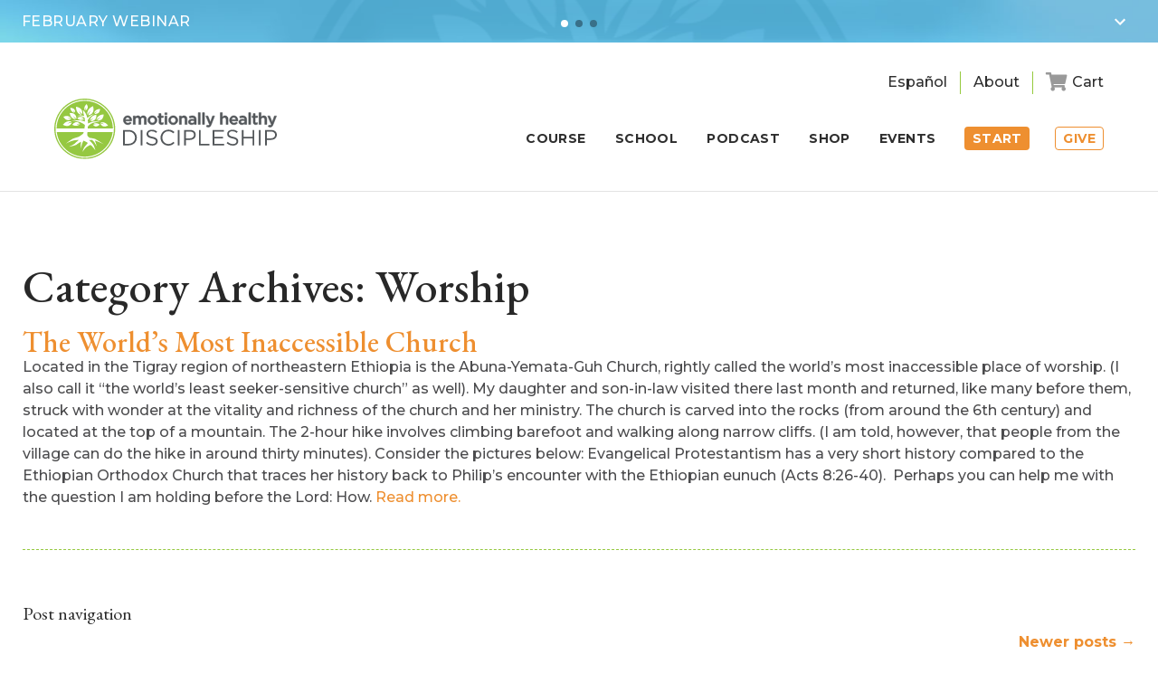

--- FILE ---
content_type: text/html; charset=UTF-8
request_url: https://www.emotionallyhealthy.org/category/worship/page/2/
body_size: 17333
content:
<!DOCTYPE html>
<!--                                                         
   _         _               _             __                
 _| |___ ___|_|___ ___ ___ _| |   _ _ _   |  |   ___ _ _ ___ 
| . | -_|_ -| | . |   | -_| . |  | | | |  |  |__| . | | | -_|
|___|___|___|_|_  |_|_|___|___|_ |_____|__|_____|___|\_/|___|
              |___|  _  | |___|_|___ __|  |___ ___           
                  |   __| | .'| |   |  |  | . | -_|          
                  |__|  |_|__,|_|_|_|_____|___|___|          
                                                             
-->
<!--[if IE 7]>
<html class="ie ie7" lang="en-US">
<![endif]-->
<!--[if IE 8]>
<html class="ie ie8" lang="en-US">
<![endif]-->
<!--[if !(IE 7) | !(IE 8)  ]><!-->
<html lang="en-US">
<!--<![endif]-->
<head>
	<meta charset="UTF-8" />
	<meta name="viewport" content="width=device-width,initial-scale=1" />
	<link rel="apple-touch-icon" sizes="180x180" href="/favicon/apple-touch-icon.png?v=02">
	<link rel="icon" type="image/png" sizes="32x32" href="/favicon/favicon-32x32.png?v=02">
	<link rel="icon" type="image/png" sizes="16x16" href="/favicon/favicon-16x16.png?v=02">
	<link rel="manifest" href="/favicon/site.webmanifest?v=02">
	<link rel="mask-icon" href="/favicon/safari-pinned-tab.svg?v=02" color="#5bbad5">
	<link rel="shortcut icon" href="/favicon.ico?v=02">
	<meta name="msapplication-TileColor" content="#2b5797">
	<meta name="msapplication-config" content="/favicon/browserconfig.xml?v=02">
	<meta name="theme-color" content="#ffffff">
	<title>Worship Archives - Page 2 of 2 - Emotionally Healthy Discipleship</title>
	
	<link href="https://fonts.googleapis.com/css?family=EB+Garamond:400,400i,500,700|Montserrat:300,500,600,700|Oswald:400,500" rel="stylesheet">
	<link rel="stylesheet" href="https://use.fontawesome.com/releases/v5.0.10/css/all.css" integrity="sha384-+d0P83n9kaQMCwj8F4RJB66tzIwOKmrdb46+porD/OvrJ+37WqIM7UoBtwHO6Nlg" crossorigin="anonymous">
	<link rel="stylesheet" href="https://www.emotionallyhealthy.org/wp-content/themes/ehs2018/style.css?v=50.66.2" type="text/css" />
	
	<link rel="stylesheet" href="https://cdnjs.cloudflare.com/ajax/libs/fancybox/3.1.25/jquery.fancybox.min.css" />
	<link rel="stylesheet" href="https://cdnjs.cloudflare.com/ajax/libs/Swiper/4.0.7/css/swiper.min.css" />
	<link rel="stylesheet" href="//code.jquery.com/ui/1.12.1/themes/base/jquery-ui.css">
	
	<script
	  src="https://code.jquery.com/jquery-1.12.4.min.js"
	  integrity="sha256-ZosEbRLbNQzLpnKIkEdrPv7lOy9C27hHQ+Xp8a4MxAQ="
	  crossorigin="anonymous"></script>

	<!--[if lt IE 9]>
	<script src="https://www.emotionallyhealthy.org/wp-content/themes/ehs2018/js/html5.js" type="text/javascript"></script>
	<![endif]-->
	
	<script src="https://cdn.jsdelivr.net/jquery.validation/1.15.1/jquery.validate.min.js"></script>
	<script src="https://cdnjs.cloudflare.com/ajax/libs/fancybox/3.1.25/jquery.fancybox.min.js"></script>
	<script src="https://cdnjs.cloudflare.com/ajax/libs/Swiper/4.0.7/js/swiper.min.js"></script>
	<script src="https://cdnjs.cloudflare.com/ajax/libs/gsap/1.19.0/TweenMax.min.js"></script>
	<script src="https://code.jquery.com/ui/1.12.1/jquery-ui.js"></script>
  <!--<script type="text/javascript" src="https://www.emotionallyhealthy.org/wp-content/themes/ehs2018/js/jarallax.min.js"></script>-->
	<script src="https://www.emotionallyhealthy.org/wp-content/themes/ehs2018/js/main.js?v=25.13" type="text/javascript"></script>
	<script>
		$( function() {
			$( ".datepicker" ).datepicker();
		} );
	</script>
		
			
	<meta name='robots' content='index, follow, max-image-preview:large, max-snippet:-1, max-video-preview:-1' />

	<!-- This site is optimized with the Yoast SEO plugin v26.7 - https://yoast.com/wordpress/plugins/seo/ -->
	<link rel="canonical" href="https://emotionallyh.wpengine.com/category/worship/page/2/" />
	<link rel="prev" href="https://emotionallyh.wpengine.com/category/worship/" />
	<meta property="og:locale" content="en_US" />
	<meta property="og:type" content="article" />
	<meta property="og:title" content="Worship Archives - Page 2 of 2 - Emotionally Healthy Discipleship" />
	<meta property="og:url" content="https://emotionallyh.wpengine.com/category/worship/" />
	<meta property="og:site_name" content="Emotionally Healthy Discipleship" />
	<meta name="twitter:card" content="summary_large_image" />
	<meta name="twitter:site" content="@petescazzero" />
	<script type="application/ld+json" class="yoast-schema-graph">{"@context":"https://schema.org","@graph":[{"@type":"CollectionPage","@id":"https://emotionallyh.wpengine.com/category/worship/","url":"https://emotionallyh.wpengine.com/category/worship/page/2/","name":"Worship Archives - Page 2 of 2 - Emotionally Healthy Discipleship","isPartOf":{"@id":"https://emotionallyh.wpengine.com/#website"},"breadcrumb":{"@id":"https://emotionallyh.wpengine.com/category/worship/page/2/#breadcrumb"},"inLanguage":"en-US"},{"@type":"BreadcrumbList","@id":"https://emotionallyh.wpengine.com/category/worship/page/2/#breadcrumb","itemListElement":[{"@type":"ListItem","position":1,"name":"Home","item":"https://www.emotionallyhealthy.org/"},{"@type":"ListItem","position":2,"name":"Worship"}]},{"@type":"WebSite","@id":"https://emotionallyh.wpengine.com/#website","url":"https://emotionallyh.wpengine.com/","name":"Emotionally Healthy Discipleship","description":"","publisher":{"@id":"https://emotionallyh.wpengine.com/#organization"},"potentialAction":[{"@type":"SearchAction","target":{"@type":"EntryPoint","urlTemplate":"https://emotionallyh.wpengine.com/?s={search_term_string}"},"query-input":{"@type":"PropertyValueSpecification","valueRequired":true,"valueName":"search_term_string"}}],"inLanguage":"en-US"},{"@type":"Organization","@id":"https://emotionallyh.wpengine.com/#organization","name":"Emotionally Healthy Spirituality","url":"https://emotionallyh.wpengine.com/","logo":{"@type":"ImageObject","inLanguage":"en-US","@id":"https://emotionallyh.wpengine.com/#/schema/logo/image/","url":"https://www.emotionallyhealthy.org/wp-content/uploads/2018/07/logo-emotionally-healthy-discipleship.png","contentUrl":"https://www.emotionallyhealthy.org/wp-content/uploads/2018/07/logo-emotionally-healthy-discipleship.png","width":396,"height":98,"caption":"Emotionally Healthy Spirituality"},"image":{"@id":"https://emotionallyh.wpengine.com/#/schema/logo/image/"},"sameAs":["https://www.facebook.com/EmotionallyHealthy","https://x.com/petescazzero","https://www.instagram.com/EHSLeader/"]}]}</script>
	<!-- / Yoast SEO plugin. -->


<link rel='dns-prefetch' href='//www.googletagmanager.com' />
<link rel="alternate" type="application/rss+xml" title="Emotionally Healthy Discipleship &raquo; Feed" href="https://www.emotionallyhealthy.org/feed/" />
<link rel="alternate" type="application/rss+xml" title="Emotionally Healthy Discipleship &raquo; Comments Feed" href="https://www.emotionallyhealthy.org/comments/feed/" />
<link rel="alternate" type="application/rss+xml" title="Emotionally Healthy Discipleship &raquo; Worship Category Feed" href="https://www.emotionallyhealthy.org/category/worship/feed/" />
<style id='wp-img-auto-sizes-contain-inline-css' type='text/css'>
img:is([sizes=auto i],[sizes^="auto," i]){contain-intrinsic-size:3000px 1500px}
/*# sourceURL=wp-img-auto-sizes-contain-inline-css */
</style>
<link rel='stylesheet' id='wc-authorize-net-cim-credit-card-checkout-block-css' href='https://www.emotionallyhealthy.org/wp-content/plugins/woocommerce-gateway-authorize-net-cim/assets/css/blocks/wc-authorize-net-cim-checkout-block.css?ver=1768981795' type='text/css' media='all' />
<link rel='stylesheet' id='wc-authorize-net-cim-echeck-checkout-block-css' href='https://www.emotionallyhealthy.org/wp-content/plugins/woocommerce-gateway-authorize-net-cim/assets/css/blocks/wc-authorize-net-cim-checkout-block.css?ver=1768981795' type='text/css' media='all' />
<link rel='stylesheet' id='wcms-block-multiple-addresses-css' href='https://www.emotionallyhealthy.org/wp-content/plugins/woocommerce-shipping-multiple-addresses/dist/style-wcms-block-multiple-addresses.css?ver=4.3.2' type='text/css' media='all' />
<link rel='stylesheet' id='wcms-duplicate-cart-button-css' href='https://www.emotionallyhealthy.org/wp-content/plugins/woocommerce-shipping-multiple-addresses/dist/style-wcms-duplicate-cart-button.css?ver=4.3.2' type='text/css' media='all' />
<style id='wp-emoji-styles-inline-css' type='text/css'>

	img.wp-smiley, img.emoji {
		display: inline !important;
		border: none !important;
		box-shadow: none !important;
		height: 1em !important;
		width: 1em !important;
		margin: 0 0.07em !important;
		vertical-align: -0.1em !important;
		background: none !important;
		padding: 0 !important;
	}
/*# sourceURL=wp-emoji-styles-inline-css */
</style>
<link rel='stylesheet' id='wp-block-library-css' href='https://www.emotionallyhealthy.org/wp-includes/css/dist/block-library/style.min.css?ver=46308c3b07ef46a9253d8ee04bc65200' type='text/css' media='all' />
<link rel='stylesheet' id='wc-blocks-style-css' href='https://www.emotionallyhealthy.org/wp-content/plugins/woocommerce/assets/client/blocks/wc-blocks.css?ver=wc-10.4.3' type='text/css' media='all' />
<style id='global-styles-inline-css' type='text/css'>
:root{--wp--preset--aspect-ratio--square: 1;--wp--preset--aspect-ratio--4-3: 4/3;--wp--preset--aspect-ratio--3-4: 3/4;--wp--preset--aspect-ratio--3-2: 3/2;--wp--preset--aspect-ratio--2-3: 2/3;--wp--preset--aspect-ratio--16-9: 16/9;--wp--preset--aspect-ratio--9-16: 9/16;--wp--preset--color--black: #000000;--wp--preset--color--cyan-bluish-gray: #abb8c3;--wp--preset--color--white: #ffffff;--wp--preset--color--pale-pink: #f78da7;--wp--preset--color--vivid-red: #cf2e2e;--wp--preset--color--luminous-vivid-orange: #ff6900;--wp--preset--color--luminous-vivid-amber: #fcb900;--wp--preset--color--light-green-cyan: #7bdcb5;--wp--preset--color--vivid-green-cyan: #00d084;--wp--preset--color--pale-cyan-blue: #8ed1fc;--wp--preset--color--vivid-cyan-blue: #0693e3;--wp--preset--color--vivid-purple: #9b51e0;--wp--preset--gradient--vivid-cyan-blue-to-vivid-purple: linear-gradient(135deg,rgb(6,147,227) 0%,rgb(155,81,224) 100%);--wp--preset--gradient--light-green-cyan-to-vivid-green-cyan: linear-gradient(135deg,rgb(122,220,180) 0%,rgb(0,208,130) 100%);--wp--preset--gradient--luminous-vivid-amber-to-luminous-vivid-orange: linear-gradient(135deg,rgb(252,185,0) 0%,rgb(255,105,0) 100%);--wp--preset--gradient--luminous-vivid-orange-to-vivid-red: linear-gradient(135deg,rgb(255,105,0) 0%,rgb(207,46,46) 100%);--wp--preset--gradient--very-light-gray-to-cyan-bluish-gray: linear-gradient(135deg,rgb(238,238,238) 0%,rgb(169,184,195) 100%);--wp--preset--gradient--cool-to-warm-spectrum: linear-gradient(135deg,rgb(74,234,220) 0%,rgb(151,120,209) 20%,rgb(207,42,186) 40%,rgb(238,44,130) 60%,rgb(251,105,98) 80%,rgb(254,248,76) 100%);--wp--preset--gradient--blush-light-purple: linear-gradient(135deg,rgb(255,206,236) 0%,rgb(152,150,240) 100%);--wp--preset--gradient--blush-bordeaux: linear-gradient(135deg,rgb(254,205,165) 0%,rgb(254,45,45) 50%,rgb(107,0,62) 100%);--wp--preset--gradient--luminous-dusk: linear-gradient(135deg,rgb(255,203,112) 0%,rgb(199,81,192) 50%,rgb(65,88,208) 100%);--wp--preset--gradient--pale-ocean: linear-gradient(135deg,rgb(255,245,203) 0%,rgb(182,227,212) 50%,rgb(51,167,181) 100%);--wp--preset--gradient--electric-grass: linear-gradient(135deg,rgb(202,248,128) 0%,rgb(113,206,126) 100%);--wp--preset--gradient--midnight: linear-gradient(135deg,rgb(2,3,129) 0%,rgb(40,116,252) 100%);--wp--preset--font-size--small: 13px;--wp--preset--font-size--medium: 20px;--wp--preset--font-size--large: 36px;--wp--preset--font-size--x-large: 42px;--wp--preset--spacing--20: 0.44rem;--wp--preset--spacing--30: 0.67rem;--wp--preset--spacing--40: 1rem;--wp--preset--spacing--50: 1.5rem;--wp--preset--spacing--60: 2.25rem;--wp--preset--spacing--70: 3.38rem;--wp--preset--spacing--80: 5.06rem;--wp--preset--shadow--natural: 6px 6px 9px rgba(0, 0, 0, 0.2);--wp--preset--shadow--deep: 12px 12px 50px rgba(0, 0, 0, 0.4);--wp--preset--shadow--sharp: 6px 6px 0px rgba(0, 0, 0, 0.2);--wp--preset--shadow--outlined: 6px 6px 0px -3px rgb(255, 255, 255), 6px 6px rgb(0, 0, 0);--wp--preset--shadow--crisp: 6px 6px 0px rgb(0, 0, 0);}:where(.is-layout-flex){gap: 0.5em;}:where(.is-layout-grid){gap: 0.5em;}body .is-layout-flex{display: flex;}.is-layout-flex{flex-wrap: wrap;align-items: center;}.is-layout-flex > :is(*, div){margin: 0;}body .is-layout-grid{display: grid;}.is-layout-grid > :is(*, div){margin: 0;}:where(.wp-block-columns.is-layout-flex){gap: 2em;}:where(.wp-block-columns.is-layout-grid){gap: 2em;}:where(.wp-block-post-template.is-layout-flex){gap: 1.25em;}:where(.wp-block-post-template.is-layout-grid){gap: 1.25em;}.has-black-color{color: var(--wp--preset--color--black) !important;}.has-cyan-bluish-gray-color{color: var(--wp--preset--color--cyan-bluish-gray) !important;}.has-white-color{color: var(--wp--preset--color--white) !important;}.has-pale-pink-color{color: var(--wp--preset--color--pale-pink) !important;}.has-vivid-red-color{color: var(--wp--preset--color--vivid-red) !important;}.has-luminous-vivid-orange-color{color: var(--wp--preset--color--luminous-vivid-orange) !important;}.has-luminous-vivid-amber-color{color: var(--wp--preset--color--luminous-vivid-amber) !important;}.has-light-green-cyan-color{color: var(--wp--preset--color--light-green-cyan) !important;}.has-vivid-green-cyan-color{color: var(--wp--preset--color--vivid-green-cyan) !important;}.has-pale-cyan-blue-color{color: var(--wp--preset--color--pale-cyan-blue) !important;}.has-vivid-cyan-blue-color{color: var(--wp--preset--color--vivid-cyan-blue) !important;}.has-vivid-purple-color{color: var(--wp--preset--color--vivid-purple) !important;}.has-black-background-color{background-color: var(--wp--preset--color--black) !important;}.has-cyan-bluish-gray-background-color{background-color: var(--wp--preset--color--cyan-bluish-gray) !important;}.has-white-background-color{background-color: var(--wp--preset--color--white) !important;}.has-pale-pink-background-color{background-color: var(--wp--preset--color--pale-pink) !important;}.has-vivid-red-background-color{background-color: var(--wp--preset--color--vivid-red) !important;}.has-luminous-vivid-orange-background-color{background-color: var(--wp--preset--color--luminous-vivid-orange) !important;}.has-luminous-vivid-amber-background-color{background-color: var(--wp--preset--color--luminous-vivid-amber) !important;}.has-light-green-cyan-background-color{background-color: var(--wp--preset--color--light-green-cyan) !important;}.has-vivid-green-cyan-background-color{background-color: var(--wp--preset--color--vivid-green-cyan) !important;}.has-pale-cyan-blue-background-color{background-color: var(--wp--preset--color--pale-cyan-blue) !important;}.has-vivid-cyan-blue-background-color{background-color: var(--wp--preset--color--vivid-cyan-blue) !important;}.has-vivid-purple-background-color{background-color: var(--wp--preset--color--vivid-purple) !important;}.has-black-border-color{border-color: var(--wp--preset--color--black) !important;}.has-cyan-bluish-gray-border-color{border-color: var(--wp--preset--color--cyan-bluish-gray) !important;}.has-white-border-color{border-color: var(--wp--preset--color--white) !important;}.has-pale-pink-border-color{border-color: var(--wp--preset--color--pale-pink) !important;}.has-vivid-red-border-color{border-color: var(--wp--preset--color--vivid-red) !important;}.has-luminous-vivid-orange-border-color{border-color: var(--wp--preset--color--luminous-vivid-orange) !important;}.has-luminous-vivid-amber-border-color{border-color: var(--wp--preset--color--luminous-vivid-amber) !important;}.has-light-green-cyan-border-color{border-color: var(--wp--preset--color--light-green-cyan) !important;}.has-vivid-green-cyan-border-color{border-color: var(--wp--preset--color--vivid-green-cyan) !important;}.has-pale-cyan-blue-border-color{border-color: var(--wp--preset--color--pale-cyan-blue) !important;}.has-vivid-cyan-blue-border-color{border-color: var(--wp--preset--color--vivid-cyan-blue) !important;}.has-vivid-purple-border-color{border-color: var(--wp--preset--color--vivid-purple) !important;}.has-vivid-cyan-blue-to-vivid-purple-gradient-background{background: var(--wp--preset--gradient--vivid-cyan-blue-to-vivid-purple) !important;}.has-light-green-cyan-to-vivid-green-cyan-gradient-background{background: var(--wp--preset--gradient--light-green-cyan-to-vivid-green-cyan) !important;}.has-luminous-vivid-amber-to-luminous-vivid-orange-gradient-background{background: var(--wp--preset--gradient--luminous-vivid-amber-to-luminous-vivid-orange) !important;}.has-luminous-vivid-orange-to-vivid-red-gradient-background{background: var(--wp--preset--gradient--luminous-vivid-orange-to-vivid-red) !important;}.has-very-light-gray-to-cyan-bluish-gray-gradient-background{background: var(--wp--preset--gradient--very-light-gray-to-cyan-bluish-gray) !important;}.has-cool-to-warm-spectrum-gradient-background{background: var(--wp--preset--gradient--cool-to-warm-spectrum) !important;}.has-blush-light-purple-gradient-background{background: var(--wp--preset--gradient--blush-light-purple) !important;}.has-blush-bordeaux-gradient-background{background: var(--wp--preset--gradient--blush-bordeaux) !important;}.has-luminous-dusk-gradient-background{background: var(--wp--preset--gradient--luminous-dusk) !important;}.has-pale-ocean-gradient-background{background: var(--wp--preset--gradient--pale-ocean) !important;}.has-electric-grass-gradient-background{background: var(--wp--preset--gradient--electric-grass) !important;}.has-midnight-gradient-background{background: var(--wp--preset--gradient--midnight) !important;}.has-small-font-size{font-size: var(--wp--preset--font-size--small) !important;}.has-medium-font-size{font-size: var(--wp--preset--font-size--medium) !important;}.has-large-font-size{font-size: var(--wp--preset--font-size--large) !important;}.has-x-large-font-size{font-size: var(--wp--preset--font-size--x-large) !important;}
/*# sourceURL=global-styles-inline-css */
</style>

<style id='classic-theme-styles-inline-css' type='text/css'>
/*! This file is auto-generated */
.wp-block-button__link{color:#fff;background-color:#32373c;border-radius:9999px;box-shadow:none;text-decoration:none;padding:calc(.667em + 2px) calc(1.333em + 2px);font-size:1.125em}.wp-block-file__button{background:#32373c;color:#fff;text-decoration:none}
/*# sourceURL=/wp-includes/css/classic-themes.min.css */
</style>
<link rel='stylesheet' id='woocommerce-layout-css' href='https://www.emotionallyhealthy.org/wp-content/plugins/woocommerce/assets/css/woocommerce-layout.css?ver=10.4.3' type='text/css' media='all' />
<link rel='stylesheet' id='woocommerce-smallscreen-css' href='https://www.emotionallyhealthy.org/wp-content/plugins/woocommerce/assets/css/woocommerce-smallscreen.css?ver=10.4.3' type='text/css' media='only screen and (max-width: 768px)' />
<link rel='stylesheet' id='woocommerce-general-css' href='https://www.emotionallyhealthy.org/wp-content/plugins/woocommerce/assets/css/woocommerce.css?ver=10.4.3' type='text/css' media='all' />
<style id='woocommerce-inline-inline-css' type='text/css'>
.woocommerce form .form-row .required { visibility: visible; }
/*# sourceURL=woocommerce-inline-inline-css */
</style>
<link rel='stylesheet' id='sv-wc-payment-gateway-payment-form-v5_15_12-css' href='https://www.emotionallyhealthy.org/wp-content/plugins/woocommerce-gateway-authorize-net-cim/vendor/skyverge/wc-plugin-framework/woocommerce/payment-gateway/assets/css/frontend/sv-wc-payment-gateway-payment-form.min.css?ver=5.15.12' type='text/css' media='all' />
<link rel='stylesheet' id='wc-pb-checkout-blocks-css' href='https://www.emotionallyhealthy.org/wp-content/plugins/woocommerce-product-bundles/assets/css/frontend/checkout-blocks.css?ver=8.5.5' type='text/css' media='all' />
<link rel='stylesheet' id='wc-bundle-style-css' href='https://www.emotionallyhealthy.org/wp-content/plugins/woocommerce-product-bundles/assets/css/frontend/woocommerce.css?ver=8.5.5' type='text/css' media='all' />
<script type="text/javascript" id="woocommerce-google-analytics-integration-gtag-js-after">
/* <![CDATA[ */
/* Google Analytics for WooCommerce (gtag.js) */
					window.dataLayer = window.dataLayer || [];
					function gtag(){dataLayer.push(arguments);}
					// Set up default consent state.
					for ( const mode of [{"analytics_storage":"denied","ad_storage":"denied","ad_user_data":"denied","ad_personalization":"denied","region":["AT","BE","BG","HR","CY","CZ","DK","EE","FI","FR","DE","GR","HU","IS","IE","IT","LV","LI","LT","LU","MT","NL","NO","PL","PT","RO","SK","SI","ES","SE","GB","CH"]}] || [] ) {
						gtag( "consent", "default", { "wait_for_update": 500, ...mode } );
					}
					gtag("js", new Date());
					gtag("set", "developer_id.dOGY3NW", true);
					gtag("config", "G-5SNFMMDLGR", {"track_404":true,"allow_google_signals":false,"logged_in":false,"linker":{"domains":[],"allow_incoming":false},"custom_map":{"dimension1":"logged_in"}});
//# sourceURL=woocommerce-google-analytics-integration-gtag-js-after
/* ]]> */
</script>
<script type="text/javascript" src="https://www.emotionallyhealthy.org/wp-includes/js/jquery/jquery.min.js?ver=3.7.1" id="jquery-core-js"></script>
<script type="text/javascript" src="https://www.emotionallyhealthy.org/wp-includes/js/jquery/jquery-migrate.min.js?ver=3.4.1" id="jquery-migrate-js"></script>
<script type="text/javascript" src="https://www.emotionallyhealthy.org/wp-content/plugins/woocommerce/assets/js/jquery-blockui/jquery.blockUI.min.js?ver=2.7.0-wc.10.4.3" id="wc-jquery-blockui-js" defer="defer" data-wp-strategy="defer"></script>
<script type="text/javascript" src="https://www.emotionallyhealthy.org/wp-content/plugins/woocommerce/assets/js/js-cookie/js.cookie.min.js?ver=2.1.4-wc.10.4.3" id="wc-js-cookie-js" defer="defer" data-wp-strategy="defer"></script>
<script type="text/javascript" id="woocommerce-js-extra">
/* <![CDATA[ */
var woocommerce_params = {"ajax_url":"/wp-admin/admin-ajax.php","wc_ajax_url":"/?wc-ajax=%%endpoint%%","i18n_password_show":"Show password","i18n_password_hide":"Hide password"};
//# sourceURL=woocommerce-js-extra
/* ]]> */
</script>
<script type="text/javascript" src="https://www.emotionallyhealthy.org/wp-content/plugins/woocommerce/assets/js/frontend/woocommerce.min.js?ver=10.4.3" id="woocommerce-js" defer="defer" data-wp-strategy="defer"></script>
<script type="text/javascript" id="ajax_operation_script-js-extra">
/* <![CDATA[ */
var bigdatacloud_key = {"key":"bdc_3eb5da40630042febe5e4c5c687c4997"};
var myAjax = {"ajaxurl":"https://www.emotionallyhealthy.org/wp-admin/admin-ajax.php"};
//# sourceURL=ajax_operation_script-js-extra
/* ]]> */
</script>
<script type="text/javascript" src="https://www.emotionallyhealthy.org/wp-content/plugins/woocommerce-anti-fraud/assets/js/geoloc.js?ver=1.0" id="ajax_operation_script-js"></script>
<link rel="https://api.w.org/" href="https://www.emotionallyhealthy.org/wp-json/" /><link rel="alternate" title="JSON" type="application/json" href="https://www.emotionallyhealthy.org/wp-json/wp/v2/categories/4541" /><link rel="EditURI" type="application/rsd+xml" title="RSD" href="https://www.emotionallyhealthy.org/xmlrpc.php?rsd" />
	<noscript><style>.woocommerce-product-gallery{ opacity: 1 !important; }</style></noscript>
	<style type="text/css">.recentcomments a{display:inline !important;padding:0 !important;margin:0 !important;}</style>	
			
	<!-- Google Tag Manager -->
	<script>(function(w,d,s,l,i){w[l]=w[l]||[];w[l].push({'gtm.start':
	new Date().getTime(),event:'gtm.js'});var f=d.getElementsByTagName(s)[0],
	j=d.createElement(s),dl=l!='dataLayer'?'&l='+l:'';j.async=true;j.src=
	'https://www.googletagmanager.com/gtm.js?id='+i+dl;f.parentNode.insertBefore(j,f);
	})(window,document,'script','dataLayer','GTM-NJJKWSRD');</script>
	<!-- End Google Tag Manager -->

	<!-- Global site tag (gtag.js) - Google Analytics -->
	<script async src="https://www.googletagmanager.com/gtag/js?id=UA-2824217-1"></script>
	<script>
	  window.dataLayer = window.dataLayer || [];
	  function gtag(){dataLayer.push(arguments);}
	  gtag('js', new Date());

	  gtag('config', 'UA-2824217-1');
	  gtag('config', 'G-5SNFMMDLGR');
	</script>
  
  
			
	<script>var mobCheck = (/android|webos|iphone|ipad|ipod|blackberry|iemobile|opera mini/i.test(navigator.userAgent.toLowerCase()));</script>
	<script>
		$(document).ready(function() {
			if (mobCheck) {
				$('.header-mimic, .header-rotating-items').removeClass('min').removeClass('full').addClass('min');
			}
		});
	</script>
<link rel='stylesheet' id='pre_orders_pay_later_css-css' href='https://www.emotionallyhealthy.org/wp-content/plugins/woocommerce-pre-orders/build/gateway/index.css?ver=a242f3186cc7751126d2' type='text/css' media='all' />
</head>
<body class="archive paged category category-worship category-4541 paged-2 category-paged-2 wp-theme-ehs2018 theme-ehs2018 woocommerce-no-js">
<!-- Google Tag Manager (noscript) -->
<noscript><iframe src="https://www.googletagmanager.com/ns.html?id=GTM-NJJKWSRD"
height="0" width="0" style="display:none;visibility:hidden"></iframe></noscript>
<!-- End Google Tag Manager (noscript) -->
	<div class="modal-bg"></div>
	<div class="container">
		<div class="header-mimic trans min"></div>
		<header class="header trans v2-active">
			<div class="header-rotating-items trans min">
				<div class="header-rotating-items-logo"><img src="https://www.emotionallyhealthy.org/wp-content/themes/ehs2018/images/2018/logo-header-items.png" alt="Large logo background" /></div>
				<div class="swiper-wrapper">
									<div class="swiper-slide">
						<div class="item-opened">
							<div class="item-ebook webinar">
								<div class="img"><img src="https://www.emotionallyhealthy.org/wp-content/uploads/2025/02/bluebanner-ls2-1.jpg" alt="" /></div>
								<div class="txt">
									<h3>Evangelism: A 3-Part Framework to Share the Good News of Jesus</h3>
									<h4> A FREE Webinar on February 10th at 2 pm ET</h4>
									<div class="btns"><a id="blue-banner-btn2" href="https://us02web.zoom.us/webinar/register/WN_5jSx3Q57RIWcTlv-oKkvIw" target="_blank" rel="noopener">Register Now</a></div>
									<h5></h5>
								</div>
							</div>
						</div>
						<div class="item-closed">
							<h3>February Webinar</h3>
						</div>
					</div><!--end .swiper-item-->
									<div class="swiper-slide">
						<div class="item-opened">
							<div class="item-ebook webinar">
								<div class="img"><img src="https://www.emotionallyhealthy.org/wp-content/uploads/2025/08/kit-sml.png" alt="" /></div>
								<div class="txt">
									<h3>Run the Course. Get 26% Off Leaders Pack!</h3>
									<h4>Use discount code:  Leaderpack26%off at checkout!</h4>
									<div class="btns"><a id="blue-banner-btn2" href="https://www.emotionallyhealthy.org/shop" target="_blank" rel="noopener">SHOP NOW</a></div>
									<h5></h5>
								</div>
							</div>
						</div>
						<div class="item-closed">
							<h3>eBook</h3>
						</div>
					</div><!--end .swiper-item-->
									
					<div class="swiper-slide">
						<div class="item-opened">
							<div class="item-ebook">
								<div class="img"><img src="/wp-content/uploads/2019/02/ipad-personal-assessment.png" alt="" /></div>
								<div class="txt">
									<div class="txt-inner">
										<h3>Personal Assessment</h3>
										<h4 style="font-family: 'Montserrat',sans-serif; font-size: 15px;">How Emotionally Healthy Are You? <br class="break" />Take a free 15 minute personal assessment now!</h4>
									</div>
									<div class="signup-thanks-dl" style="display:none;">
										<!--<div class="btns"><a href="/wp-content/uploads/2019/02/churchculture_ebook.pdf" target="_blank">Download Free E-Book</a></div>-->
									</div>
									<div class="signup-form signup-form-dl sml-inputs">
										<form method="post" name="takeTest2" id="takeTest2">
											<input type="text" id="pa-fused" name="pa-fused" value="Home - Personal Assessment" hidden="" style="display:none !important;">
											<div class="input-item"><label for="pa-fname">First Name</label><input name="first_name" id="pa-fname" type="text" value="" placeholder="First Name" /></div>
											<div class="input-item"><label for="pa-lname">Last Name</label><input name="last_name" id="pa-lname" type="text" value="" placeholder="Last Name" /></div>
											<div class="input-item"><label for="pa-email">Email</label><input name="email" id="pa-email" type="email" value="" placeholder="Email" /></div>
											<div class="selection">
												<label id="pa-churchleader" for="Church_Leader">Are you a Church Leader?</label>
												<select name="Church_Leader">
													<option value="">Are you a Church Leader?</option>
													<option value="Yes">Yes</option>
													<option value="No">No</option>
												</select>
											</div>
											<div class="input-item"><input type="submit" id="pa-submit-top" value="Take the Test" /></div>
										</form>
										<img src="https://www.emotionallyhealthy.org/wp-content/themes/ehs2018/images/ajax-loader.gif" id="formLoaderDL" style="display:none;">
									</div>
									<div class="footnote">*We respect your privacy by not sharing or selling your email address.</div>
								</div>
							</div>
						</div>
						<div class="item-closed">
							<h3>Personal Assessment</h3>
						</div>
					</div><!--end .swiper-item-->
					
					<!--
					<div class="swiper-slide pa">
						<div class="item-opened">
                  	<div class="img pa"><img src="/wp-content/uploads/2019/01/shutterstock_713551030.png" alt="" /></div>
							<div class="item-ebook pa">
								<div class="txt pa">
									<div class="txt-inner">
										<h3 class="pa">Personal Assessment</h3>
										<h4 class="pa">Are you an Emotional Child or Adult?<br class="break" />Determine your level of spiritual and emotional maturity.</h4>
									</div>
									<div class="signup-thanks-dl" style="display:none;">
										<div class="btns"><a href=""></a></div>
									</div>
								</div>
								<div class="signup-form signup-form-dl pa" style="display: inline-block;">
									 <form method="POST" name="takeTest2" id="takeTest2" novalidate="novalidate">
											<input type="text" id="pa-fused" name="pa-fused" value="Home - Personal Assessment" hidden="" style="display:none !important;">
											<div class="inputs">
												 <div class="input-item"><label for="pa-fname">First Name</label><input type="text" name="first_name" id="pa-fname" value="" placeholder="First Name"></div>
												 <div class="input-item"><label for="pa-lname">Last Name</label><input type="text" name="last_name" id="pa-lname" value="" placeholder="Last Name"></div><br class="break" />
												 <div class="input-item"><label for="pa-email">Email</label><input type="text" name="email" id="pa-email" value="" placeholder="Email"></div>
												 <div class="input-item"><input type="submit" id="pa-submit" value="Take the Test"></div>
											</div>
									 </form>
									 <img src="https://www.emotionallyhealthy.org/wp-content/themes/ehs2018/images/ajax-loader.gif" id="formLoaderDL" style="display:none;">
								</div>
							</div>
						</div>
						<div class="item-closed">
							<h3>Personal Assessment</h3>
						</div>
					</div>
					-->
								</div><!--end .swiper-wrapper-->
				<div class="action-btn">
					<div class="close-btn"><span>Close</span><svg xmlns="http://www.w3.org/2000/svg" width="24" height="24" viewBox="0 0 24 24" fill="none"><path d="M6.4 19L5 17.6L10.6 12L5 6.4L6.4 5L12 10.6L17.6 5L19 6.4L13.4 12L19 17.6L17.6 19L12 13.4L6.4 19Z" fill="white"/></svg></div>
					<div class="open-btn"><svg xmlns="http://www.w3.org/2000/svg" width="24" height="24" viewBox="0 0 24 24" fill="none"><path d="M8.41 8.58L13 13.17L17.59 8.58L19 10L13 16L7 10L8.41 8.58Z" fill="white"/></svg></div>
				</div><!--end .action-btn-->
				<div class="swiper-pagination"></div>
			</div><!--end .rotating-items-->
			
			<script>
			   $(document).ready(function () {
               
               var setCookie = function(cname, cvalue, exdays) {
                 var d = new Date();
                 d.setTime(d.getTime() + (exdays * 24 * 60 * 60 * 1000));
                 var expires = "expires=" + d.toUTCString();
                 document.cookie = cname + "=" + cvalue + "; " + expires;
               }

               var getCookie = function(cname) {
                 var name = cname + "=";
                 var ca = document.cookie.split(';');
                 for (var i = 0; i < ca.length; i++) {
                  var c = ca[i];
                  while (c.charAt(0) == ' ') c = c.substring(1);
                  if (c.indexOf(name) == 0) return c.substring(name.length, c.length);
                 }
                 return "";
               }
                  
					var mySwiper = new Swiper ('.header-rotating-items', {
						autoplay: {
							delay: 6000,
							disableOnInteraction: true,
						},
						//loop: true,
						pagination: {
							el: '.swiper-pagination',
							clickable: true,
						},
						on: {
							slideChange: function() {
								$('.header-rotating-items.min .item-closed').click(function() {
									openHeaderRotator();
								});
							},
						}
					});
					
					$('.header-rotating-items input').on('focus',function() {
						mySwiper.autoplay.stop();
					});

					// $('#insightForm').submit(function (e) {
					$('#insightForm').validate({
						// Specify validation rules
						rules: {
						  first_name: "required",
						  last_name: "required",
						  email: {
							required: true,
							email: true
						  }
						},
						submitHandler: function(form2, event) { 
							event.preventDefault();
							$("#formLoaderIF").fadeIn();
							var form = $('#insightForm');

							var formData = {
								mode: "verifyEmail",
								emailAddress: $('#item-form-email').val(), 
							};
							
							$.ajax({
								url: "https://www.emotionallyhealthy.org/wp-content/themes/ehs2018/page-templates/pardot-api.php",
								type: "POST",
								data: formData,
								success: function (result) {
									if (result == 0) { // OK
										$.ajax({
											url: "https://go.pardot.com/l/464582/2018-05-17/fqjtc1",
											type: "POST",
											dataType: "text json",
											data: form.serialize(),
											success: function () {
												// alert(response);
												// showThankYou();
											},
											error: function () {
												// alert(response);
												// showThankYou();
											},
										});									
									}
								}
							});
							
							$.ajax({
								url: "/wp-content/themes/ehs2018/page-templates/signup-form-post.php",
								type: "POST",
								dataType: "text json",
								data: form.serialize(),
								success: function (response) {
								},
								error: function () {
									// alert(response);
								},
							});									
							
							$('#formLoaderIF').fadeOut();
							$('.signup-form-insights').fadeOut();
							$('.signup-thanks').fadeIn();
							
							return false;  //This doesn't prevent the form from submitting.
						}						
					});
					
					$('#headerDLForm').validate({
						// Specify validation rules
						rules: {
						  first_name: "required",
						  last_name: "required",
						  email: {
							required: true,
							email: true
						  }
						},
						submitHandler: function(form2, event) {
							event.preventDefault();
							$("#headerDLForm").fadeOut();
							$("#formLoaderDL").fadeIn();

							var dlform = $("#headerDLForm");

							$.ajax({
								//url: "https://go.pardot.com/l/464582/2018-05-21/g2q93y",
								url: "https://go.pardot.com/l/464582/2018-10-03/twmzhd",
								type: "POST",
								dataType: "text json",
								data: dlform.serialize(),
								success: function () {
									// alert(response);
									// showThankYou();
								},
								error: function () {
									// alert(response);
									// showThankYou();
								},
							});									
							
							$('#formLoaderDL').fadeOut();
							$('.signup-form-dl').fadeOut();
							$('.signup-thanks-dl').fadeIn();
						}
					});
					
					$('#leadershipDLForm').validate({
						// Specify validation rules
						rules: {
						  first_name: "required",
						  last_name: "required",
						  email: {
							required: true,
							email: true
						  }
						},
						submitHandler: function(form2, event) {
							event.preventDefault();
							$("#leadershipDLForm").fadeOut();
							$("#formLoaderDL").fadeIn();

							var dlform = $("#leadershipDLForm");

							$.ajax({
								url: "https://go.pardot.com/l/464582/2018-05-21/g2q93y",
								type: "POST",
								dataType: "text json",
								data: dlform.serialize(),
								success: function () {
									// alert(response);
									// showThankYou();
								},
								error: function () {
									// alert(response);
									// showThankYou();
								},
							});									
							
							$('#leadershipDLForm').fadeOut();
							$('.signup-form-dl').fadeOut();
							$('.signup-thanks-dl').fadeIn();
						}
					});
					
					$('#churchCultureForm').validate({
						// Specify validation rules
						rules: {
						  first_name: "required",
						  last_name: "required",
						  email: {
							required: true,
							email: true
						  }
						},
						submitHandler: function(form2, event) {
							event.preventDefault();
							$("#churchCultureForm").fadeOut();
							$("#formLoaderDL").fadeIn();

							var dlform = $("#churchCultureForm");

							$.ajax({
								url: "https://go.pardot.com/l/464582/2019-02-01/27fhpkj",
								type: "POST",
								dataType: "text json",
								data: dlform.serialize(),
								success: function () {
									// alert(response);
									// showThankYou();
								},
								error: function () {
									// alert(response);
									// showThankYou();
								},
							});									
							
							$('#churchCultureForm').fadeOut();
							$('#churchCultureForm').parent().parent().find('.signup-form-dl').fadeOut();
							$('#churchCultureForm').parent().parent().find('.signup-thanks-dl').fadeIn();
						}
					});
				
            $('#takeTest2').validate({
                  // Specify validation rules
                  rules: {
                    first_name: "required",
                    last_name: "required",
                    email: {
                     required: true,
                     email: true
                    }
                  },
                  submitHandler: function(form2, event) {
                     event.preventDefault();
                     
                     // var fname = $('#pa-fname').val();
                     // var lname = $('#pa-lname').val();
                     // var email = $('#pa-email').val();
                     // createCookie('user_fname',fname,36500);
                     // createCookie('user_lname',lname,36500);
                     // createCookie('user_email',email,36500);

                     $("#takeTest2").fadeOut();
                     //$("#formLoader2").fadeIn();

                     var form = $("#takeTest2");

                     $.ajax({
                        url: "https://go.pardot.com/l/464582/2018-05-21/g2q8rt",
                        type: "POST",
                        dataType: "text json",
                        data: form.serialize(),
                        success: function () {
                           // alert(response);
                           // showThankYou();
                        },
                        error: function () {
                           // alert(response);
                           // showThankYou();
                        },
                     });									
                     
                     if($('#pa-signup').is(':checked')) {
                        var formData = {
                                 f_name: $('#pa-fname').val(), 
                                 l_name: $('#pa-lname').val(),
                                 email: $('#pa-email').val(),
                                 churchleader: $('#pa-churchleader').val(),
                                 f_used: $('#pa-fused').val(),
                                 signup: 1,
                        };
                        $.ajax({
                           url: "https://www.emotionallyhealthy.org/wp-content/themes/ehs2018/page-templates/take-test-post.php",
                           type: "POST",
                           data: formData,
                           success: function (response) {
                              window.location = "http://emotionallyhealthy.org/personal-assessment/";
                              setCookie("paCookie", "filled", 365);
                           },
                           error: function () {
                              // alert(response);
                           },
                        });												
                     } else {
                        window.location = "http://emotionallyhealthy.org/personal-assessment/";										
                     }
                  }
               });
            
            });
			</script>
			
			<div class="main trans">
				<div class="main-top trans">
									<div class="main-top-item"><a href="https://www.emocionalmentesano.org/">Espa&ntilde;ol</a></div>
          <div class="div"></div>
					<div class="main-top-item menu-item-has-children">
						<a class="dt" href="https://www.emotionallyhealthy.org/about/">About</a>
						<a class="mob nolink" aria-hidden="true" href="javascript:;">About</a>
						<ul class="sub-menu" aria-hidden="true" aria-label="aboutmenu" aria-expanded="false">
							<li class="main-link" aria-hidden="true"><a href="https://www.emotionallyhealthy.org/about/">About</a></li>
							<li><a href="https://www.emotionallyhealthy.org/about/">EHD</a></li>
							<li><a href="https://www.emotionallyhealthy.org/aboutpete/">Pete</a></li>
							<li><a href="https://www.emotionallyhealthy.org/about/about-geri/">Geri</a></li>
							<li><a href="https://www.emotionallyhealthy.org/about/about-drew/">Drew</a></li>
						</ul>
					</div>
          <div class="div"></div>					<div class="main-top-item"><a href="https://www.emotionallyhealthy.org/cart/"><i class="fas fa-shopping-cart"></i>Cart
					</a></div>
					<!--<div class="div"></div>-->
					<!--<div class="main-top-item"><a href="https://www.emotionallyhealthy.org/my-account/">Login</a></div>-->
										<!--<div class="main-top-item"><a class="give" href="https://www.emotionallyhealthy.org/give/" rel="noopener" target="_blank">Give</a></div>-->
								</div>
				<div class="main-btm trans v3-active">
					<div class="menu-btn">
						<div class="btn-item hamburger hamburger--3dx">
							<div class="hamburger-box">
								<div class="hamburger-inner"></div>
							</div>
						</div>
					</div>
          <div class="mob-start-btn">
            <div class="btn-label" aria-haspopup="true" aria-controls="start-submenu">Start</div>
            <ul class="sub-menu" aria-hidden="true" aria-label="start-submenu" aria-expanded="false">
              <li><a href="/you/">You</a></li>
              <li><a href="/your-team/">Your Team</a></li>
              <li><a href="/your-church/">Your Church</a></li>
            </ul>
          </div>
					<div class="logo trans"><a href="https://www.emotionallyhealthy.org" title="Emotionally Healthy Discipleship"><img src="https://www.emotionallyhealthy.org/wp-content/themes/ehs2018/images/logo-emotionally-healthy-discipleship.svg" alt="Emotionally Healthy Discipleship Logo" /></a></div>					<div class="give-btn"><a href="https://www.emotionallyhealthy.org/give/">Give</a></div><ul class="menu-left trans"><li class="menu-item-has-children" aria-haspopup="true" aria-controls="sub-menu-item-1"><a class="dt" href="/your-church/">Course</a><a class="mob nolink" aria-hidden="true" href="javascript:;">Course</a><ul id="sub-menu-item-1" class="sub-menu" aria-hidden="true" aria-label="submenu" aria-expanded="false"><li class="main-link"><a href="/your-church/">Course</a><li><a href="/your-church/">Discipleship Course</a></li><li><a href="/run-the-course/">Run the Course</a></li><li><a href="/training/">Get Training</a></li><li><a href="/training/#vault-access">Training Vault Login</a></li><li><a href="/find-a-course/">Find a Course</a></li></ul></li><li class="menu-item-has-children" aria-haspopup="true" aria-controls="sub-menu-item-2"><a class="dt nolink" href="javascript:;">School</a><a class="mob nolink" aria-hidden="true" href="javascript:;">School</a><ul id="sub-menu-item-2" class="sub-menu" aria-hidden="true" aria-label="submenu" aria-expanded="false"><li><a href="/leadershipschool/">School of EH Leadership</a></li><li><a href="https://www.emocionalmentesano.org/escuela/">School of EH Leadership - SPANISH</a></li></ul></li><li class="menu-item-has-children" aria-haspopup="true" aria-controls="sub-menu-item-3"><a class="dt" href="/podcast/">Podcast</a><a class="mob nolink" aria-hidden="true" href="javascript:;">Podcast</a><ul id="sub-menu-item-3" class="sub-menu" aria-hidden="true" aria-label="submenu" aria-expanded="false"><li><a href="/podcast/">EH Leader</a></li><li><a href="/ehwomanpodcast/">EH Woman</a></li><li><a href="/sermons/">Sermons</a></li></ul></li><li class="menu-item-has-children" aria-haspopup="true" aria-controls="sub-menu-item-4"><a class="dt" href="/shop">Shop</a><a class="mob nolink" aria-hidden="true" href="javascript:;">Shop</a><ul id="sub-menu-item-4" class="sub-menu" aria-hidden="true" aria-label="submenu" aria-expanded="false"><li><a href="https://www.emotionallyhealthy.org/product/emotionally-healthy-discipleship-course-expanded-leaders-kit-copy/">Course Leader's Pack</a></li><li><a href="https://www.emotionallyhealthy.org/product/emotionally-healthy-spirituality-course-participants-pack-expanded-edition/">EH Spirituality</a></li><li><a href="https://www.emotionallyhealthy.org/product/emotionally-healthy-relationships-expanded-edition-participants-pack/">EH Relationships</a></li><li><a href="/shop/#other-products">Other Resources</a></li><li><a href="/my-account/">Store Login</a></li></ul></li><li class="menu-item-has-children" aria-haspopup="true" aria-controls="sub-menu-item-5"><a class="dt nolink" href="javascript:;">Events</a><a class="mob nolink" aria-hidden="true" href="javascript:;">Events</a><ul id="sub-menu-item-5" class="sub-menu" aria-hidden="true" aria-label="submenu" aria-expanded="false"><li><a href="https://www.emotionallyhealthy.org/webinar/">Webinars</a></li><li><a href="https://www.emotionallyhealthy.org/passthetorch/">Passing the Torch</a></li></ul></li><li class="menu-item-has-children" aria-haspopup="true" aria-controls="sub-menu-item-6"><a class="dt" href="/#choose">Start</a><a class="mob nolink" aria-hidden="true" href="javascript:;">Start</a><ul id="sub-menu-item-6" class="sub-menu" aria-hidden="true" aria-label="submenu" aria-expanded="false"><li class="main-link"><a href="/#choose">Start</a><li><a href="/you/">You</a></li><li><a href="/your-team/">Your Team</a></li><li><a href="/your-church/">Your Church</a></li></ul></li></ul>				</div>
			</div><!--end .main-->
            <div class="modal hamburger-modal">
        <div class="inner">
          <div class="scroll">
            <ul class="primary-menu"><li data-id="1"><a href="/your-church/">Get Started</a><ul class="sub"><li><a href="/your-church/">Discipleship Course</a></li><li><a href="/run-the-course/">Get Trained</a></li><li><a href="/find-a-course/">Find a Course</a></li></ul></li><li data-id="2"><a href="/shop/">Shop</a><ul class="sub"><li><a href="/product/emotionally-healthy-discipleship-course-expanded-edition-leaders-kit/">Course Leader's Kit</a></li><li><a href="/product/emotionally-healthy-spirituality-course-participant-kit-updated-revised-edition">EH Spirituality</a></li><li><a href="/product/emotionally-healthy-relationships-updated-editiom-participants-pack/">EH Relationships</a></li><li><a href="/shop/#other-products">Other Resources</a></li><li><a href="/my-account/">Store Login</a></li></ul></li><li data-id="3"><a href="/blog/">News & Events</a><ul class="sub"><li><a href="/blog/">Blog</a></li></ul></li><li data-id="4"><a href="/podcast/">Media</a><ul class="sub"><li><a href="/podcast/">Podcast</a></li><li><a href="/sermons/">Sermons</a></li><li><a href="/stories/power-eh-relationships-course/">Stories</a></li><li><a href="/race/">Racial Resources</a></li></ul></li><li data-id="5"><a href="/training/">Training</a><ul class="sub"><li><a href="/training/#vault-access">Get Access</a></li><li><a href="/training/#vault-access">Training Vault Login</a></li></ul></li></ul>
          </div>
        </div><!--end .inner-->
      </div><!--end .hamburger-modal-->
      		</header><!--end .header-->
		
		<div class="modal modal-menu">
			<div class="inner">
				<div class="top">
					<div class="search">
						<form method="GET" action="https://www.emotionallyhealthy.org/">
							<input type="text" name="s" value="" placeholder="Search" /><i class="fa fa-search"></i>
						</form>
					</div>
				</div>
				<div class="scroll">
					<ul class="primary-menu"><li class="menu-item-has-children" data-id="1"><a href="javascript:;">Course<i></i></a></li><li class="menu-item-has-children" data-id="2"><a href="javascript:;">School<i></i></a></li><li class="menu-item-has-children" data-id="3"><a href="javascript:;">Podcast<i></i></a></li><li class="menu-item-has-children" data-id="4"><a href="javascript:;">Shop<i></i></a></li><li class="menu-item-has-children" data-id="5"><a href="javascript:;">Events<i></i></a></li><li class="menu-item-has-children" data-id="6"><a href="javascript:;">Start<i></i></a></li><li data-id="7"><a href="https://www.emocionalmentesano.org/">Español</a></li><li class="menu-item-has-children" data-id="8"><a href="javascript:;">About<i></i></a></li><li data-id="9"><a href="/cart/">Cart</a></li><li data-id="10"><a href="/give/">Give</a></li><li class="menu-item-has-children" data-id="more"><a href="javascript:;">More<i></i></a></li></ul>
					<ul class="sub-menu" id="sub-menu-1" data-slug="Course"><li class="back"><a href="javascript:;"><i></i>Back</a></li><li class="section-title"><a href="/your-church/">Course</a></li><li><a href="/your-church/">Discipleship Course</a></li><li><a href="/run-the-course/">Run the Course</a></li><li><a href="/training/">Get Training</a></li><li><a href="/training/#vault-access">Training Vault Login</a></li><li><a href="/find-a-course/">Find a Course</a></li></ul><ul class="sub-menu" id="sub-menu-2" data-slug="School"><li class="back"><a href="javascript:;"><i></i>Back</a></li><li class="section-title"><a href="javascript:;">School</a></li><li><a href="/leadershipschool/">School of EH Leadership</a></li><li><a href="https://www.emocionalmentesano.org/escuela/">School of EH Leadership - SPANISH</a></li></ul><ul class="sub-menu" id="sub-menu-3" data-slug="Podcast"><li class="back"><a href="javascript:;"><i></i>Back</a></li><li class="section-title"><a href="/podcast/">Podcast</a></li><li><a href="/podcast/">EH Leader</a></li><li><a href="/ehwomanpodcast/">EH Woman</a></li><li><a href="/sermons/">Sermons</a></li></ul><ul class="sub-menu" id="sub-menu-4" data-slug="Shop"><li class="back"><a href="javascript:;"><i></i>Back</a></li><li class="section-title"><a href="/shop">Shop</a></li><li><a href="https://www.emotionallyhealthy.org/product/emotionally-healthy-discipleship-course-expanded-leaders-kit-copy/">Course Leader's Pack</a></li><li><a href="https://www.emotionallyhealthy.org/product/emotionally-healthy-spirituality-course-participants-pack-expanded-edition/">EH Spirituality</a></li><li><a href="https://www.emotionallyhealthy.org/product/emotionally-healthy-relationships-expanded-edition-participants-pack/">EH Relationships</a></li><li><a href="/shop/#other-products">Other Resources</a></li><li><a href="/my-account/">Store Login</a></li></ul><ul class="sub-menu" id="sub-menu-5" data-slug="Events"><li class="back"><a href="javascript:;"><i></i>Back</a></li><li class="section-title"><a href="javascript:;">Events</a></li><li><a href="https://www.emotionallyhealthy.org/webinar/">Webinars</a></li><li><a href="https://www.emotionallyhealthy.org/passthetorch/">Passing the Torch</a></li></ul><ul class="sub-menu" id="sub-menu-6" data-slug="Start"><li class="back"><a href="javascript:;"><i></i>Back</a></li><li class="section-title"><a href="/#choose">Start</a></li><li><a href="/you/">You</a></li><li><a href="/your-team/">Your Team</a></li><li><a href="/your-church/">Your Church</a></li></ul><ul class="sub-menu" id="sub-menu-8" data-slug="About"><li class="back"><a href="javascript:;"><i></i>Back</a></li><li class="section-title"><a href="/about/">About</a></li><li><a href="/about/">EHD</a></li><li><a href="/aboutpete">Pete</a></li><li><a href="/about/about-geri/">Geri</a></li><li><a href="/about/about-drew/">Drew</a></li></ul><ul class="sub-menu" id="sub-menu-more" data-slug="More"><li class="back"><a href="javascript:;"><i></i>Back</a></li><li class="section-title"><a href="/your-church/">Get Started</a></li><li><a href="/your-church/">Discipleship Course</a></li><li><a href="/run-the-course/">Get Trained</a></li><li><a href="/find-a-course/">Find a Course</a></li><li class="section-title"><a href="/shop/">Shop</a></li><li><a href="/product/emotionally-healthy-discipleship-course-expanded-edition-leaders-kit/">Course Leader's Kit</a></li><li><a href="/product/emotionally-healthy-spirituality-course-participant-kit-updated-revised-edition">EH Spirituality</a></li><li><a href="/product/emotionally-healthy-relationships-updated-editiom-participants-pack/">EH Relationships</a></li><li><a href="/shop/#other-products">Other Resources</a></li><li><a href="/my-account/">Store Login</a></li><li class="section-title"><a href="/blog/">News & Events</a></li><li><a href="/blog/">Blog</a></li><li class="section-title"><a href="/podcast/">Media</a></li><li><a href="/podcast/">Podcast</a></li><li><a href="/sermons/">Sermons</a></li><li><a href="/stories/power-eh-relationships-course/">Stories</a></li><li><a href="/race/">Racial Resources</a></li><li class="section-title"><a href="/training/">Training</a></li><li><a href="/training/#vault-access">Get Access</a></li><li><a href="/training/#vault-access">Training Vault Login</a></li></ul>					<div class="connect">
						<div class="title">Connect With Us</div>
						<a href="https://www.facebook.com/groups/552507441606556"><i class="fab fa-facebook"></i></a><a href="https://www.instagram.com/ehdiscipleship/"><i class="fab fa-instagram"></i></a><a href="http://feeds.feedburner.com/emotionallyhealthyspirituality/"><i class="fas fa-rss"></i></a>					</div>
					<div class="info">
						<div class="left">&copy;&nbsp;</div>
						<div class="left">
							Emotionally Healthy Discipleship<br />
							<a href="http://www.plainjoestudios.com" rel="noopener" target="_blank" title="Designed by Plain Joe Studios">Designed by PlainJoe Studios</a>
						</div>
					</div>
				</div>
			</div><!--end .inner-->
		</div><!--end .modal-menu-->
    
		<section class="section generic archives">
			<div class="inner">
				<div class="content">
				
											<header class="archive-header">
							<h1 class="archive-title">Category Archives: <span>Worship</span></h1>

												</header><!-- .archive-header -->

						
	<article id="post-11963" class="post-11963 post type-post status-publish format-standard hentry category-contemplate category-faith-2 category-prayer category-uncategorized category-worship tag-church tag-church-leadership tag-churches tag-emotionally-healthy tag-emotionally-healthy-leader tag-inaccessible-church tag-most-inaccessible-church tag-work-of-god">
		<header class="entry-header">
			<h1 class="entry-title">
				<a href="https://www.emotionallyhealthy.org/the-worlds-most-inaccessible-church/" rel="bookmark">The World’s Most Inaccessible Church</a>
			</h1>
		</header><!-- .entry-header -->

		<div class="entry-summary">
			<p>Located in the Tigray region of northeastern Ethiopia is the Abuna-Yemata-Guh Church, rightly called the world’s most inaccessible place of worship. (I also call it “the world’s least seeker-sensitive church” as well). My daughter and son-in-law visited there last month and returned, like many before them, struck with wonder at the vitality and richness of the church and her ministry. The church is carved into the rocks (from around the 6th century) and located at the top of a mountain. The 2-hour hike involves climbing barefoot and walking along narrow cliffs. (I am told, however, that people from the village can do the hike in around thirty minutes). Consider the pictures below: Evangelical Protestantism has a very short history compared to the Ethiopian Orthodox Church that traces her history back to Philip’s encounter with the Ethiopian eunuch (Acts 8:26-40).  Perhaps you can help me with the question I am holding before the Lord: How. <a class="read-more" href="https://www.emotionallyhealthy.org/the-worlds-most-inaccessible-church/">Read more.</a></p>
		</div><!-- .entry-summary -->
	</article><!-- #post -->
	<div class="pDiv"></div>		<nav id="nav-below" class="navigation" role="navigation">
			<h3 class="assistive-text">Post navigation</h3>
			<div class="nav-previous"></div>
			<div class="nav-next"><a href="https://www.emotionallyhealthy.org/category/worship/" >Newer posts <span class="meta-nav">&rarr;</span></a></div>
		</nav><!-- #nav-below .navigation -->
	
					
				</div><!--end .content-->
			</div><!--end .inner-->
		</section><!--end .generic-->


		<section class="section footer">
			<div class="footer-top">
				<div class="footer-top-inner">
					<div class="left">
						<div class="set">
							<div class="btn-txt">Sign Up for Pete Scazzero's Weekly Insights on Church Leadership and Discipleship</div>
							<div class="btns"><a id="footer-subscribe-btn" href="https://www.emotionallyhealthy.org/sign-up/">Subscribe</a></div>
							<ul class="social-links">
							<li><a id="footer-btn-fb" href="https://www.facebook.com/groups/552507441606556" rel="noopener" target="_blank"><i class="fab fa-facebook-f"><span>Facebook</span></i></a></li><li><a id="footer-btn-ig" href="https://www.instagram.com/ehdiscipleship/" rel="noopener" target="_blank"><i class="fab fa-instagram"><span>Instagram</span></i></a></li><li><a id="footer-btn-yt" href="https://www.youtube.com/channel/UCDCHhnlB-C28bH7wS4_k4iA" rel="noopener" target="_blank"><i class="fab fa-youtube"><span>YouTube</span></i></a></li>							</ul>
            </div>
					</div>
					<div class="right">
						<div class="txt">Emotionally Healthy Discipleship is a 501(c)(3) non-profit and global movement funded by the generosity of people like you</div>
						<div class="img"><img src="/wp-content/uploads/2024/10/four-star-rating-badge.png" alt="Charity Navigator Four-Star" /></div>
						<div class="img"><img src="/wp-content/uploads/2024/10/platinum-transparency-2024-candid.png" alt="Platinum Transparency 2024 Candid." /></div>
						<div class="img"><img src="https://www.emotionallyhealthy.org/wp-content/themes/ehs2018/images/2018/footer-seal-ehd2.png" alt="Every Purchase Supports EHD Around the World" /></div>
					</div>
				</div><!--end .footer-top-inner-->
			</div><!--end .footer-top-->
			<div class="footer-btm">
				<div class="footer-btm-inner">
					<div class="left">
						&copy; 2026 Emotionally Healthy Discipleship					</div>
					<div class="mid">
						<ul class="footer-links">
							<li><a id="footer-link-1" href="https://www.emotionallyhealthy.org/contact/">Contact</a></li>
							<li><a id="footer-link-2" href="https://www.emotionallyhealthy.org/product-return-policy/">Return Policy</a></li>
							<li><a id="footer-link-3" href="https://www.emotionallyhealthy.org/privacy-policy/">Privacy Policy</a></li>
						</ul>
					</div>
					<div class="right">
						<a href="http://www.plainjoestudios.com" rel="noopener" target="_blank" title="Designed by PlainJoe">Designed by PlainJoe</a>
					</div>
				</div><!--end .footer-btm-->
      </div><!--end .footer-btm-inner-->
		</section><!--end .footer-->

		<div id="order-checkout-notif" style="display:none;">
			<div class="ocn-inner">
				<div class="ocn-box">
					<div class="close-btn"><span class="fa fa-times"></span></div>
					<div class="ocn-content">
						<h2>Please double check your order, are you sure you want to place it? You cannot cancel or change it once you submit the order.</h2>
					</div>
				</div>
			</div>
		</div>

	</div><!--end .container-->

	<div id="outdated"></div>

	<script type="speculationrules">
{"prefetch":[{"source":"document","where":{"and":[{"href_matches":"/*"},{"not":{"href_matches":["/wp-*.php","/wp-admin/*","/wp-content/uploads/*","/wp-content/*","/wp-content/plugins/*","/wp-content/themes/ehs2018/*","/*\\?(.+)"]}},{"not":{"selector_matches":"a[rel~=\"nofollow\"]"}},{"not":{"selector_matches":".no-prefetch, .no-prefetch a"}}]},"eagerness":"conservative"}]}
</script>
<script type="text/javascript">jQuery(function($){		function load_authorize_net_cim_credit_card_payment_form_handler() {
			window.wc_authorize_net_cim_credit_card_payment_form_handler = new WC_Authorize_Net_Payment_Form_Handler( {"plugin_id":"authorize_net_cim","id":"authorize_net_cim_credit_card","id_dasherized":"authorize-net-cim-credit-card","type":"credit-card","csc_required":true,"csc_required_for_tokens":false,"logging_enabled":false,"lightbox_enabled":false,"login_id":"3WWcA35nd","client_key":"94yA44y9mM6R89SrqfeXh6vNS7BSrXmYnGRQDELXrFL3J2UcE75G3sbqRM2qFmT5","general_error":"An error occurred, please try again or try an alternate form of payment.","ajax_url":"https:\/\/www.emotionallyhealthy.org\/wp-admin\/admin-ajax.php","ajax_log_nonce":"5a074c5c3f","enabled_card_types":["visa","mastercard","amex","discover"]} );window.jQuery( document.body ).trigger( "update_checkout" );		}

		try {

			if ( 'undefined' !== typeof WC_Authorize_Net_Payment_Form_Handler ) {
				load_authorize_net_cim_credit_card_payment_form_handler();
			} else {
				window.jQuery( document.body ).on( 'wc_authorize_net_payment_form_handler_loaded', load_authorize_net_cim_credit_card_payment_form_handler );
			}

		} catch ( err ) {

			
		var errorName    = '',
		    errorMessage = '';

		if ( 'undefined' === typeof err || 0 === err.length || ! err ) {
			errorName    = 'A script error has occurred.';
			errorMessage = 'The script WC_Authorize_Net_Payment_Form_Handler could not be loaded.';
		} else {
			errorName    = 'undefined' !== typeof err.name    ? err.name    : '';
			errorMessage = 'undefined' !== typeof err.message ? err.message : '';
		}

		
		jQuery.post( 'https://www.emotionallyhealthy.org/wp-admin/admin-ajax.php', {
			action:   'wc_authorize_net_cim_credit_card_payment_form_log_script_event',
			security: '1b92f35f95',
			name:     errorName,
			message:  errorMessage,
		} );

				}
		});</script><script type="text/javascript">jQuery(function($){		function load_authorize_net_cim_echeck_payment_form_handler() {
			window.wc_authorize_net_cim_echeck_payment_form_handler = new WC_Authorize_Net_Payment_Form_Handler( {"plugin_id":"authorize_net_cim","id":"authorize_net_cim_echeck","id_dasherized":"authorize-net-cim-echeck","type":"echeck","csc_required":false,"csc_required_for_tokens":false,"logging_enabled":false,"lightbox_enabled":false,"login_id":"3WWcA35nd","client_key":"94yA44y9mM6R89SrqfeXh6vNS7BSrXmYnGRQDELXrFL3J2UcE75G3sbqRM2qFmT5","general_error":"An error occurred, please try again or try an alternate form of payment.","ajax_url":"https:\/\/www.emotionallyhealthy.org\/wp-admin\/admin-ajax.php","ajax_log_nonce":"8c964ea234"} );window.jQuery( document.body ).trigger( "update_checkout" );		}

		try {

			if ( 'undefined' !== typeof WC_Authorize_Net_Payment_Form_Handler ) {
				load_authorize_net_cim_echeck_payment_form_handler();
			} else {
				window.jQuery( document.body ).on( 'wc_authorize_net_payment_form_handler_loaded', load_authorize_net_cim_echeck_payment_form_handler );
			}

		} catch ( err ) {

			
		var errorName    = '',
		    errorMessage = '';

		if ( 'undefined' === typeof err || 0 === err.length || ! err ) {
			errorName    = 'A script error has occurred.';
			errorMessage = 'The script WC_Authorize_Net_Payment_Form_Handler could not be loaded.';
		} else {
			errorName    = 'undefined' !== typeof err.name    ? err.name    : '';
			errorMessage = 'undefined' !== typeof err.message ? err.message : '';
		}

		
		jQuery.post( 'https://www.emotionallyhealthy.org/wp-admin/admin-ajax.php', {
			action:   'wc_authorize_net_cim_echeck_payment_form_log_script_event',
			security: '92f43e518f',
			name:     errorName,
			message:  errorMessage,
		} );

				}
		});</script>	<script type='text/javascript'>
		(function () {
			var c = document.body.className;
			c = c.replace(/woocommerce-no-js/, 'woocommerce-js');
			document.body.className = c;
		})();
	</script>
	<script type="text/javascript" src="https://www.googletagmanager.com/gtag/js?id=G-5SNFMMDLGR" id="google-tag-manager-js" data-wp-strategy="async"></script>
<script type="text/javascript" src="https://www.emotionallyhealthy.org/wp-includes/js/dist/hooks.min.js?ver=dd5603f07f9220ed27f1" id="wp-hooks-js"></script>
<script type="text/javascript" src="https://www.emotionallyhealthy.org/wp-includes/js/dist/i18n.min.js?ver=c26c3dc7bed366793375" id="wp-i18n-js"></script>
<script type="text/javascript" id="wp-i18n-js-after">
/* <![CDATA[ */
wp.i18n.setLocaleData( { 'text direction\u0004ltr': [ 'ltr' ] } );
//# sourceURL=wp-i18n-js-after
/* ]]> */
</script>
<script type="text/javascript" src="https://www.emotionallyhealthy.org/wp-content/plugins/woocommerce-google-analytics-integration/assets/js/build/main.js?ver=ecfb1dac432d1af3fbe6" id="woocommerce-google-analytics-integration-js"></script>
<script type="text/javascript" src="https://www.emotionallyhealthy.org/wp-content/plugins/woocommerce/assets/js/jquery-payment/jquery.payment.min.js?ver=3.0.0-wc.10.4.3" id="wc-jquery-payment-js" data-wp-strategy="defer"></script>
<script type="text/javascript" id="sv-wc-payment-gateway-payment-form-v5_15_12-js-extra">
/* <![CDATA[ */
var sv_wc_payment_gateway_payment_form_params = {"order_button_text":"Place order","card_number_missing":"Card number is missing","card_number_invalid":"Card number is invalid","card_number_digits_invalid":"Card number is invalid (only digits allowed)","card_number_length_invalid":"Card number is invalid (wrong length)","card_type_invalid":"Card is invalid","card_type_invalid_specific_type":"{card_type} card is invalid","cvv_missing":"Card security code is missing","cvv_digits_invalid":"Card security code is invalid (only digits are allowed)","cvv_length_invalid":"Card security code is invalid (must be 3 or 4 digits)","card_exp_date_invalid":"Card expiration date is invalid","check_number_digits_invalid":"Check Number is invalid (only digits are allowed)","check_number_missing":"Check Number is missing","drivers_license_state_missing":"Driver's license state is missing","drivers_license_number_missing":"Driver's license number is missing","drivers_license_number_invalid":"Driver's license number is invalid","account_number_missing":"Account Number is missing","account_number_invalid":"Account Number is invalid (only digits are allowed)","account_number_length_invalid":"Account Number is invalid (must be between 5 and 17 digits)","routing_number_missing":"Routing Number is missing","routing_number_digits_invalid":"Routing Number is invalid (only digits are allowed)","routing_number_length_invalid":"Routing Number is invalid (must be 9 digits)"};
//# sourceURL=sv-wc-payment-gateway-payment-form-v5_15_12-js-extra
/* ]]> */
</script>
<script type="text/javascript" src="https://www.emotionallyhealthy.org/wp-content/plugins/woocommerce-gateway-authorize-net-cim/vendor/skyverge/wc-plugin-framework/woocommerce/payment-gateway/assets/dist/frontend/sv-wc-payment-gateway-payment-form.js?ver=5.15.12" id="sv-wc-payment-gateway-payment-form-v5_15_12-js"></script>
<script type="text/javascript" src="https://www.emotionallyhealthy.org/wp-content/plugins/woocommerce/assets/js/sourcebuster/sourcebuster.min.js?ver=10.4.3" id="sourcebuster-js-js"></script>
<script type="text/javascript" id="wc-order-attribution-js-extra">
/* <![CDATA[ */
var wc_order_attribution = {"params":{"lifetime":1.0e-5,"session":30,"base64":false,"ajaxurl":"https://www.emotionallyhealthy.org/wp-admin/admin-ajax.php","prefix":"wc_order_attribution_","allowTracking":true},"fields":{"source_type":"current.typ","referrer":"current_add.rf","utm_campaign":"current.cmp","utm_source":"current.src","utm_medium":"current.mdm","utm_content":"current.cnt","utm_id":"current.id","utm_term":"current.trm","utm_source_platform":"current.plt","utm_creative_format":"current.fmt","utm_marketing_tactic":"current.tct","session_entry":"current_add.ep","session_start_time":"current_add.fd","session_pages":"session.pgs","session_count":"udata.vst","user_agent":"udata.uag"}};
//# sourceURL=wc-order-attribution-js-extra
/* ]]> */
</script>
<script type="text/javascript" src="https://www.emotionallyhealthy.org/wp-content/plugins/woocommerce/assets/js/frontend/order-attribution.min.js?ver=10.4.3" id="wc-order-attribution-js"></script>
<script type="text/javascript" id="woocommerce-google-analytics-integration-data-js-after">
/* <![CDATA[ */
window.ga4w = { data: {"cart":{"items":[],"coupons":[],"totals":{"currency_code":"USD","total_price":0,"currency_minor_unit":2}}}, settings: {"tracker_function_name":"gtag","events":["purchase","add_to_cart","remove_from_cart","view_item_list","select_content","view_item","begin_checkout"],"identifier":null} }; document.dispatchEvent(new Event("ga4w:ready"));
//# sourceURL=woocommerce-google-analytics-integration-data-js-after
/* ]]> */
</script>
<script id="wp-emoji-settings" type="application/json">
{"baseUrl":"https://s.w.org/images/core/emoji/17.0.2/72x72/","ext":".png","svgUrl":"https://s.w.org/images/core/emoji/17.0.2/svg/","svgExt":".svg","source":{"concatemoji":"https://www.emotionallyhealthy.org/wp-includes/js/wp-emoji-release.min.js?ver=46308c3b07ef46a9253d8ee04bc65200"}}
</script>
<script type="module">
/* <![CDATA[ */
/*! This file is auto-generated */
const a=JSON.parse(document.getElementById("wp-emoji-settings").textContent),o=(window._wpemojiSettings=a,"wpEmojiSettingsSupports"),s=["flag","emoji"];function i(e){try{var t={supportTests:e,timestamp:(new Date).valueOf()};sessionStorage.setItem(o,JSON.stringify(t))}catch(e){}}function c(e,t,n){e.clearRect(0,0,e.canvas.width,e.canvas.height),e.fillText(t,0,0);t=new Uint32Array(e.getImageData(0,0,e.canvas.width,e.canvas.height).data);e.clearRect(0,0,e.canvas.width,e.canvas.height),e.fillText(n,0,0);const a=new Uint32Array(e.getImageData(0,0,e.canvas.width,e.canvas.height).data);return t.every((e,t)=>e===a[t])}function p(e,t){e.clearRect(0,0,e.canvas.width,e.canvas.height),e.fillText(t,0,0);var n=e.getImageData(16,16,1,1);for(let e=0;e<n.data.length;e++)if(0!==n.data[e])return!1;return!0}function u(e,t,n,a){switch(t){case"flag":return n(e,"\ud83c\udff3\ufe0f\u200d\u26a7\ufe0f","\ud83c\udff3\ufe0f\u200b\u26a7\ufe0f")?!1:!n(e,"\ud83c\udde8\ud83c\uddf6","\ud83c\udde8\u200b\ud83c\uddf6")&&!n(e,"\ud83c\udff4\udb40\udc67\udb40\udc62\udb40\udc65\udb40\udc6e\udb40\udc67\udb40\udc7f","\ud83c\udff4\u200b\udb40\udc67\u200b\udb40\udc62\u200b\udb40\udc65\u200b\udb40\udc6e\u200b\udb40\udc67\u200b\udb40\udc7f");case"emoji":return!a(e,"\ud83e\u1fac8")}return!1}function f(e,t,n,a){let r;const o=(r="undefined"!=typeof WorkerGlobalScope&&self instanceof WorkerGlobalScope?new OffscreenCanvas(300,150):document.createElement("canvas")).getContext("2d",{willReadFrequently:!0}),s=(o.textBaseline="top",o.font="600 32px Arial",{});return e.forEach(e=>{s[e]=t(o,e,n,a)}),s}function r(e){var t=document.createElement("script");t.src=e,t.defer=!0,document.head.appendChild(t)}a.supports={everything:!0,everythingExceptFlag:!0},new Promise(t=>{let n=function(){try{var e=JSON.parse(sessionStorage.getItem(o));if("object"==typeof e&&"number"==typeof e.timestamp&&(new Date).valueOf()<e.timestamp+604800&&"object"==typeof e.supportTests)return e.supportTests}catch(e){}return null}();if(!n){if("undefined"!=typeof Worker&&"undefined"!=typeof OffscreenCanvas&&"undefined"!=typeof URL&&URL.createObjectURL&&"undefined"!=typeof Blob)try{var e="postMessage("+f.toString()+"("+[JSON.stringify(s),u.toString(),c.toString(),p.toString()].join(",")+"));",a=new Blob([e],{type:"text/javascript"});const r=new Worker(URL.createObjectURL(a),{name:"wpTestEmojiSupports"});return void(r.onmessage=e=>{i(n=e.data),r.terminate(),t(n)})}catch(e){}i(n=f(s,u,c,p))}t(n)}).then(e=>{for(const n in e)a.supports[n]=e[n],a.supports.everything=a.supports.everything&&a.supports[n],"flag"!==n&&(a.supports.everythingExceptFlag=a.supports.everythingExceptFlag&&a.supports[n]);var t;a.supports.everythingExceptFlag=a.supports.everythingExceptFlag&&!a.supports.flag,a.supports.everything||((t=a.source||{}).concatemoji?r(t.concatemoji):t.wpemoji&&t.twemoji&&(r(t.twemoji),r(t.wpemoji)))});
//# sourceURL=https://www.emotionallyhealthy.org/wp-includes/js/wp-emoji-loader.min.js
/* ]]> */
</script>
	
	<script>
		$(document).ready(function() {
			$("[data-fancybox]").fancybox({});
		});
	</script>
	
	<script type="text/javascript">
		piAId = '465582';
		piCId = '4307';
		piHostname = 'pi.pardot.com';
		 
		(function() {
		function async_load(){
		var s = document.createElement('script'); s.type = 'text/javascript';
		s.src = ('https:' == document.location.protocol ? 'https://pi' : 'http://cdn') + '.pardot.com/pd.js';
		var c = document.getElementsByTagName('script')[0]; c.parentNode.insertBefore(s, c);
		}
		if(window.attachEvent) { window.attachEvent('onload', async_load); }
		else { window.addEventListener('load', async_load, false); }
		})();
	</script>
	<script async src="https://static.addtoany.com/menu/page.js"></script>
	<script type="text/javascript" src="//s7.addthis.com/js/300/addthis_widget.js#pubid=ra-555d26d70f9429d1" async="async"></script>
	<script>
		var addthis_config = addthis_config||{};
		addthis_config.data_track_clickback = false;
	</script>
	<link rel="stylesheet" href="https://www.emotionallyhealthy.org/wp-content/themes/ehs2018/outdatedbrowser/outdatedbrowser.min.css">
	<script src="https://www.emotionallyhealthy.org/wp-content/themes/ehs2018/outdatedbrowser/outdatedbrowser.min.js"></script>
	<script>
		outdatedBrowser({
			bgColor: '#f25648',
			color: '#ffffff',
			lowerThan: 'transform',
			languagePath: 'https://www.emotionallyhealthy.org/wp-content/themes/ehs2018/outdatedbrowser/lang/en.html'
		});
	</script>
<script>(function(){function c(){var b=a.contentDocument||a.contentWindow.document;if(b){var d=b.createElement('script');d.innerHTML="window.__CF$cv$params={r:'9c1537be4ac3f689',t:'MTc2ODk4MTc5Ni4wMDAwMDA='};var a=document.createElement('script');a.nonce='';a.src='/cdn-cgi/challenge-platform/scripts/jsd/main.js';document.getElementsByTagName('head')[0].appendChild(a);";b.getElementsByTagName('head')[0].appendChild(d)}}if(document.body){var a=document.createElement('iframe');a.height=1;a.width=1;a.style.position='absolute';a.style.top=0;a.style.left=0;a.style.border='none';a.style.visibility='hidden';document.body.appendChild(a);if('loading'!==document.readyState)c();else if(window.addEventListener)document.addEventListener('DOMContentLoaded',c);else{var e=document.onreadystatechange||function(){};document.onreadystatechange=function(b){e(b);'loading'!==document.readyState&&(document.onreadystatechange=e,c())}}}})();</script></body>
</html>

--- FILE ---
content_type: application/javascript; charset=UTF-8
request_url: https://www.emotionallyhealthy.org/cdn-cgi/challenge-platform/scripts/jsd/main.js
body_size: 8677
content:
window._cf_chl_opt={AKGCx8:'b'};~function(z6,QC,Qu,Qc,Qp,QP,Qm,QY,Qx,z1){z6=E,function(B,Q,zb,z5,z,K){for(zb={B:533,Q:351,z:350,K:385,F:433,f:400,v:504,I:467,j:509,n:325,G:305},z5=E,z=B();!![];)try{if(K=parseInt(z5(zb.B))/1+-parseInt(z5(zb.Q))/2+parseInt(z5(zb.z))/3*(-parseInt(z5(zb.K))/4)+parseInt(z5(zb.F))/5*(-parseInt(z5(zb.f))/6)+-parseInt(z5(zb.v))/7+-parseInt(z5(zb.I))/8*(-parseInt(z5(zb.j))/9)+parseInt(z5(zb.n))/10*(parseInt(z5(zb.G))/11),K===Q)break;else z.push(z.shift())}catch(F){z.push(z.shift())}}(Z,191989),QC=this||self,Qu=QC[z6(421)],Qc={},Qc[z6(469)]='o',Qc[z6(548)]='s',Qc[z6(401)]='u',Qc[z6(319)]='z',Qc[z6(487)]='n',Qc[z6(507)]='I',Qc[z6(474)]='b',Qp=Qc,QC[z6(537)]=function(B,Q,z,K,K3,K2,K1,zZ,F,j,G,X,H,A,s){if(K3={B:410,Q:307,z:497,K:526,F:482,f:462,v:482,I:483,j:461,n:519,G:483,X:461,e:361,k:329,H:508,A:439,s:496,L:377,S:492,W:415,l:357,R:479},K2={B:390,Q:475,z:508,K:340,F:514},K1={B:491,Q:477,z:310,K:387},zZ=z6,F={'WuAoh':function(L,S){return L<S},'TkXgZ':function(L,S){return L+S},'OhXzo':function(L,S){return S===L},'ttgwU':function(L,S){return L(S)},'nDIhl':function(L,S,W,R){return L(S,W,R)},'jxKxw':zZ(K3.B),'DThYl':function(L,S){return L+S},'ldtUs':function(L,S,W){return L(S,W)}},null===Q||F[zZ(K3.Q)](void 0,Q))return K;for(j=F[zZ(K3.z)](Qd,Q),B[zZ(K3.K)][zZ(K3.F)]&&(j=j[zZ(K3.f)](B[zZ(K3.K)][zZ(K3.v)](Q))),j=B[zZ(K3.I)][zZ(K3.j)]&&B[zZ(K3.n)]?B[zZ(K3.G)][zZ(K3.X)](new B[(zZ(K3.n))](j)):function(L,zE,S){for(zE=zZ,L[zE(K2.B)](),S=0;F[zE(K2.Q)](S,L[zE(K2.z)]);L[S]===L[F[zE(K2.K)](S,1)]?L[zE(K2.F)](S+1,1):S+=1);return L}(j),G='nAsAaAb'.split('A'),G=G[zZ(K3.e)][zZ(K3.k)](G),X=0;X<j[zZ(K3.H)];X++)if(H=j[X],A=F[zZ(K3.A)](Qh,B,Q,H),F[zZ(K3.z)](G,A)){if(zZ(K3.s)!==F[zZ(K3.L)])s='s'===A&&!B[zZ(K3.S)](Q[H]),zZ(K3.W)===z+H?I(z+H,A):s||I(F[zZ(K3.l)](z,H),Q[H]);else return![]}else F[zZ(K3.R)](I,z+H,A);return K;function I(L,S,zr){zr=zZ,Object[zr(K1.B)][zr(K1.Q)][zr(K1.z)](K,S)||(K[S]=[]),K[S][zr(K1.K)](L)}},QP=z6(489)[z6(522)](';'),Qm=QP[z6(361)][z6(329)](QP),QC[z6(547)]=function(B,Q,KB,KE,zB,z,K,F,v,I){for(KB={B:438,Q:395,z:494,K:508,F:420,f:438,v:508,I:523,j:344,n:387,G:337,X:388,e:525,k:407,H:512,A:348,s:551,L:387},KE={B:430},zB=z6,z={'llmnH':function(j,n){return j+n},'YXKkL':function(j,n){return j==n},'pGZIj':function(j,n){return j-n},'tWUcE':function(j,n){return j(n)},'UgBrm':function(j,n){return j&n},'TuXyZ':function(j,n){return j<n},'nMCra':zB(KB.B),'aBVXf':function(j,n){return j===n},'WsZKp':function(j,n){return j+n}},K=Object[zB(KB.Q)](Q),F=0;z[zB(KB.z)](F,K[zB(KB.K)]);F++)if(z[zB(KB.F)]===zB(KB.f)){if(v=K[F],'f'===v&&(v='N'),B[v]){for(I=0;z[zB(KB.z)](I,Q[K[F]][zB(KB.v)]);z[zB(KB.I)](-1,B[v][zB(KB.j)](Q[K[F]][I]))&&(Qm(Q[K[F]][I])||B[v][zB(KB.n)](z[zB(KB.G)]('o.',Q[K[F]][I]))),I++);}else B[v]=Q[K[F]][zB(KB.X)](function(j,zQ){return zQ=zB,z[zQ(KE.B)]('o.',j)})}else{for(h=0;F<P;O<<=1,z[zB(KB.e)](Y,z[zB(KB.k)](x,1))?(o=0,U[zB(KB.n)](z[zB(KB.H)](D,J)),V=0):y++,m++);for(M=Z0[zB(KB.A)](0),Z1=0;8>Z2;Z4=Z5<<1.19|z[zB(KB.s)](Z6,1),Z7==z[zB(KB.k)](Z8,1)?(Z9=0,ZZ[zB(KB.L)](Zr(ZE)),ZB=0):ZQ++,Zz>>=1,Z3++);}},QY=function(F2,F1,F0,Ky,Kq,zK,Q,z,K,F){return F2={B:455,Q:368,z:381,K:555},F1={B:516,Q:404,z:441,K:492,F:332,f:415,v:518,I:511,j:370,n:534,G:522,X:493,e:370,k:524,H:444,A:339,s:524,L:500,S:338,W:387,l:386,R:529,a:399,g:320,N:313,T:391,b:360,C:311,c:399,i:393,h:554,d:540,P:499,m:370,O:308,Y:345,x:345,o:374,U:370},F0={B:311,Q:508},Ky={B:441,Q:368,z:539,K:515,F:394,f:508,v:345,I:491,j:477,n:310,G:510,X:310,e:477,k:310,H:348,A:394,s:454,L:387,S:429,W:546,l:387,R:312,a:546,g:347,N:387,T:529,b:370,C:408,c:516,i:477,h:310,d:380,P:311,m:387,O:511,Y:348,x:493,o:387,U:544,D:369,J:458,V:348,y:429,M:352,Z0:535,Z1:312,Z2:444,Z3:347,Z4:515,Z5:515,Z6:391,Z7:387,Z8:387,Z9:540,ZZ:424,Zr:372,ZE:392},Kq={B:515},zK=z6,Q={'rFiqE':zK(F2.B),'iOjLl':function(f,I){return f==I},'TQgED':function(f,I){return I===f},'sJJDr':zK(F2.Q),'pmKpg':function(f,I){return f<I},'DvEoH':function(f,I){return f+I},'OxXlZ':function(f,I){return f-I},'myMyo':function(f,I){return f>I},'sMZjT':function(f,I){return f<<I},'Amsgk':function(f,I){return f(I)},'lVqOw':function(f,I){return f&I},'QVxRO':function(f,I){return f(I)},'qvUYR':function(f,I){return f&I},'TxAwx':function(f,I){return I!==f},'eBIjS':function(f,I){return f<I},'FDspL':function(f,I){return I==f},'jssES':function(f,I){return f(I)},'hwwmE':function(f,I){return f&I},'ppwZE':function(f,I){return f<<I},'EtHuh':function(f,I){return f-I},'oKKbf':function(f,I){return f(I)},'HWTxK':function(f,I){return f|I},'PdFxG':function(f,I){return f<<I},'ixHAW':function(f,I){return f<I},'wBApl':function(f,I){return f-I},'Lotrk':function(f,I){return f===I},'myYZb':function(f,I){return f+I},'bEFMv':function(f,I){return I&f},'DzIKp':function(f,I){return I!=f},'dgTPU':function(f,I){return I==f},'Wfwpm':function(f,I){return I*f},'rxYLD':function(f,I){return f&I},'yQRtG':function(f,I){return f(I)},'Iwffh':function(f,I){return f*I},'kJrfj':function(f,I){return f(I)},'PgYjT':function(f,I){return f&I},'lYDCj':function(f,I){return f<I},'FykfQ':function(f,I){return f-I},'hlTXA':function(f,I){return f==I},'YIWFU':function(f,I){return f+I},'gqwzH':function(f,I){return f==I}},z=String[zK(F2.z)],K={'h':function(f,KU){return KU={B:453,Q:345},null==f?'':K.g(f,6,function(I,zF){return zF=E,Q[zF(KU.B)][zF(KU.Q)](I)})},'g':function(I,j,G,zv,X,H,A,s,L,S,W,R,N,T,C,i,o,P,O,Y){if(zv=zK,X={'loWkZ':function(o,U,zf){return zf=E,Q[zf(Kq.B)](o,U)},'tixMu':function(x,o){return x(o)},'iTSru':function(o,U){return o<U}},Q[zv(Ky.B)](zv(Ky.Q),Q[zv(Ky.z)])){if(Q[zv(Ky.K)](null,I))return'';for(A={},s={},L='',S=2,W=3,R=2,N=[],T=0,C=0,i=0;Q[zv(Ky.F)](i,I[zv(Ky.f)]);i+=1)if(P=I[zv(Ky.v)](i),Object[zv(Ky.I)][zv(Ky.j)][zv(Ky.n)](A,P)||(A[P]=W++,s[P]=!0),O=Q[zv(Ky.G)](L,P),Object[zv(Ky.I)][zv(Ky.j)][zv(Ky.X)](A,O))L=O;else{if(Object[zv(Ky.I)][zv(Ky.e)][zv(Ky.k)](s,L)){if(256>L[zv(Ky.H)](0)){for(H=0;Q[zv(Ky.A)](H,R);T<<=1,C==Q[zv(Ky.s)](j,1)?(C=0,N[zv(Ky.L)](G(T)),T=0):C++,H++);for(Y=L[zv(Ky.H)](0),H=0;Q[zv(Ky.S)](8,H);T=Q[zv(Ky.W)](T,1)|1&Y,C==Q[zv(Ky.s)](j,1)?(C=0,N[zv(Ky.l)](Q[zv(Ky.R)](G,T)),T=0):C++,Y>>=1,H++);}else{for(Y=1,H=0;H<R;T=Q[zv(Ky.W)](T,1)|Y,j-1==C?(C=0,N[zv(Ky.l)](G(T)),T=0):C++,Y=0,H++);for(Y=L[zv(Ky.H)](0),H=0;16>H;T=Q[zv(Ky.a)](T,1)|Q[zv(Ky.g)](Y,1),C==j-1?(C=0,N[zv(Ky.N)](Q[zv(Ky.T)](G,T)),T=0):C++,Y>>=1,H++);}S--,0==S&&(S=Math[zv(Ky.b)](2,R),R++),delete s[L]}else for(Y=A[L],H=0;H<R;T=T<<1|Q[zv(Ky.C)](Y,1),j-1==C?(C=0,N[zv(Ky.l)](G(T)),T=0):C++,Y>>=1,H++);L=(S--,0==S&&(S=Math[zv(Ky.b)](2,R),R++),A[O]=W++,String(P))}if(Q[zv(Ky.c)]('',L)){if(Object[zv(Ky.I)][zv(Ky.i)][zv(Ky.h)](s,L)){if(256>L[zv(Ky.H)](0)){for(H=0;Q[zv(Ky.d)](H,R);T<<=1,Q[zv(Ky.P)](C,j-1)?(C=0,N[zv(Ky.m)](Q[zv(Ky.O)](G,T)),T=0):C++,H++);for(Y=L[zv(Ky.Y)](0),H=0;Q[zv(Ky.S)](8,H);T=T<<1|Q[zv(Ky.x)](Y,1),j-1==C?(C=0,N[zv(Ky.o)](G(T)),T=0):C++,Y>>=1,H++);}else{for(Y=1,H=0;H<R;T=Q[zv(Ky.U)](T,1)|Y,C==Q[zv(Ky.D)](j,1)?(C=0,N[zv(Ky.m)](Q[zv(Ky.J)](G,T)),T=0):C++,Y=0,H++);for(Y=L[zv(Ky.V)](0),H=0;Q[zv(Ky.y)](16,H);T=Q[zv(Ky.M)](Q[zv(Ky.Z0)](T,1),1.72&Y),j-1==C?(C=0,N[zv(Ky.N)](Q[zv(Ky.Z1)](G,T)),T=0):C++,Y>>=1,H++);}S--,0==S&&(S=Math[zv(Ky.b)](2,R),R++),delete s[L]}else for(Y=A[L],H=0;Q[zv(Ky.Z2)](H,R);T=T<<1|Q[zv(Ky.Z3)](Y,1),Q[zv(Ky.Z4)](C,j-1)?(C=0,N[zv(Ky.m)](G(T)),T=0):C++,Y>>=1,H++);S--,Q[zv(Ky.Z5)](0,S)&&R++}for(Y=2,H=0;H<R;T=Q[zv(Ky.Z0)](T,1)|1&Y,C==Q[zv(Ky.Z6)](j,1)?(C=0,N[zv(Ky.Z7)](G(T)),T=0):C++,Y>>=1,H++);for(;;)if(T<<=1,j-1==C){N[zv(Ky.Z8)](G(T));break}else C++;return N[zv(Ky.Z9)]('')}else o=R&i,H>>=1,X[zv(Ky.ZZ)](0,A)&&(s=L,S=X[zv(Ky.Zr)](W,G++)),R|=(X[zv(Ky.ZE)](0,o)?1:0)*T,j<<=1},'j':function(f,KM,zI){return KM={B:348},zI=zK,null==f?'':Q[zI(F0.B)]('',f)?null:K.i(f[zI(F0.Q)],32768,function(I,zj){return zj=zI,f[zj(KM.B)](I)})},'i':function(I,j,G,zn,U,D,M,X,H,A,s,L,S,W,R,N,T,C,i,x,P,O,Y){if(zn=zK,Q[zn(F1.B)](zn(F1.Q),zn(F1.Q)))(U=s[L],D=S(W,G,U),R(D))?(M=Q[zn(F1.z)]('s',D)&&!P[zn(F1.K)](D[U]),Q[zn(F1.F)](zn(F1.f),O+U)?Y(x+U,D):M||o(U+U,D[U])):s(Q[zn(F1.v)](x,U),D);else{for(X=[],H=4,A=4,s=3,L=[],R=Q[zn(F1.I)](G,0),N=j,T=1,S=0;3>S;X[S]=S,S+=1);for(C=0,i=Math[zn(F1.j)](2,2),W=1;W!=i;)for(P=zn(F1.n)[zn(F1.G)]('|'),O=0;!![];){switch(P[O++]){case'0':N==0&&(N=j,R=G(T++));continue;case'1':Y=Q[zn(F1.X)](R,N);continue;case'2':C|=(0<Y?1:0)*W;continue;case'3':N>>=1;continue;case'4':W<<=1;continue}break}switch(C){case 0:for(C=0,i=Math[zn(F1.e)](2,8),W=1;i!=W;Y=Q[zn(F1.k)](R,N),N>>=1,0==N&&(N=j,R=G(T++)),C|=(Q[zn(F1.H)](0,Y)?1:0)*W,W<<=1);x=z(C);break;case 1:for(C=0,i=Math[zn(F1.j)](2,16),W=1;Q[zn(F1.A)](W,i);Y=Q[zn(F1.s)](R,N),N>>=1,Q[zn(F1.L)](0,N)&&(N=j,R=G(T++)),C|=Q[zn(F1.S)](0<Y?1:0,W),W<<=1);x=z(C);break;case 2:return''}for(S=X[3]=x,L[zn(F1.W)](x);;){if(T>I)return'';for(C=0,i=Math[zn(F1.e)](2,s),W=1;W!=i;Y=Q[zn(F1.l)](R,N),N>>=1,N==0&&(N=j,R=Q[zn(F1.R)](G,T++)),C|=(0<Y?1:0)*W,W<<=1);switch(x=C){case 0:for(C=0,i=Math[zn(F1.j)](2,8),W=1;i!=W;Y=R&N,N>>=1,0==N&&(N=j,R=Q[zn(F1.a)](G,T++)),C|=Q[zn(F1.g)](0<Y?1:0,W),W<<=1);X[A++]=Q[zn(F1.N)](z,C),x=Q[zn(F1.T)](A,1),H--;break;case 1:for(C=0,i=Math[zn(F1.e)](2,16),W=1;i!=W;Y=Q[zn(F1.b)](R,N),N>>=1,Q[zn(F1.C)](0,N)&&(N=j,R=Q[zn(F1.c)](G,T++)),C|=(Q[zn(F1.i)](0,Y)?1:0)*W,W<<=1);X[A++]=z(C),x=Q[zn(F1.h)](A,1),H--;break;case 2:return L[zn(F1.d)]('')}if(Q[zn(F1.P)](0,H)&&(H=Math[zn(F1.m)](2,s),s++),X[x])x=X[x];else if(A===x)x=Q[zn(F1.O)](S,S[zn(F1.Y)](0));else return null;L[zn(F1.W)](x),X[A++]=S+x[zn(F1.x)](0),H--,S=x,Q[zn(F1.o)](0,H)&&(H=Math[zn(F1.U)](2,s),s++)}}}},F={},F[zK(F2.K)]=K.h,F}(),Qx=null,z1=z0(),z3();function Qi(Q,z,zu,z7,K,F){return zu={B:389,Q:527,z:481,K:423,F:389,f:423,v:491,I:406,j:310,n:344,G:527},z7=z6,K={},K[z7(zu.B)]=function(f,v){return f<v},K[z7(zu.Q)]=z7(zu.z),F=K,z instanceof Q[z7(zu.K)]&&F[z7(zu.F)](0,Q[z7(zu.f)][z7(zu.v)][z7(zu.I)][z7(zu.j)](z)[z7(zu.n)](F[z7(zu.G)]))}function QU(FZ,ze,B,Q,z){if(FZ={B:314,Q:330,z:437,K:403,F:403,f:506,v:398,I:487},ze=z6,B={'uxsAo':function(K,F,f){return K(F,f)},'PgXiB':function(K,F){return F!==K},'JAnjR':ze(FZ.B),'okSEx':function(K,F){return K!==F}},Q=QC[ze(FZ.Q)],!Q){if(B[ze(FZ.z)](B[ze(FZ.K)],B[ze(FZ.F)]))B[ze(FZ.f)](K,F,f);else return null}return z=Q.i,B[ze(FZ.v)](typeof z,ze(FZ.I))||z<30?null:z}function z3(Fh,Fi,Fc,za,B,Q,z,K,F){if(Fh={B:435,Q:413,z:330,K:541,F:442,f:543,v:502,I:501,j:384,n:384,G:485,X:397,e:521,k:502,H:382,A:341},Fi={B:480,Q:442,z:543,K:341},Fc={B:541,Q:466},za=z6,B={'kVGvH':function(f){return f()},'bAMCe':function(f,v){return f(v)},'YHdgZ':za(Fh.B),'WXmgu':za(Fh.Q),'VCyIF':function(f){return f()},'pMKFB':function(f,v){return v!==f}},Q=QC[za(Fh.z)],!Q)return;if(!B[za(Fh.K)](Qy))return;(z=![],K=function(zg){if(zg=za,!z){if(z=!![],!B[zg(Fc.B)](Qy))return;B[zg(Fc.Q)](Qo,function(f){z4(Q,f)})}},Qu[za(Fh.F)]!==za(Fh.f))?K():QC[za(Fh.v)]?B[za(Fh.I)](za(Fh.j),za(Fh.n))?f[za(Fh.G)]>=200&&v[za(Fh.G)]<300?G(B[za(Fh.X)]):X(B[za(Fh.e)]+e[za(Fh.G)]):Qu[za(Fh.k)](za(Fh.H),K):(F=Qu[za(Fh.A)]||function(){},Qu[za(Fh.A)]=function(zN){zN=za,B[zN(Fi.B)](F),Qu[zN(Fi.Q)]!==zN(Fi.z)&&(Qu[zN(Fi.K)]=F,K())})}function Qh(B,Q,z,zo,z8,K,F,I){K=(zo={B:306,Q:471,z:469,K:411,F:531,f:317,v:348,I:328,j:367,n:349,G:335,X:316,e:387,k:323,H:348,A:448,s:443,L:465,S:463,W:375,l:387,R:348,a:465,g:370,N:483,T:322,b:476,C:476,c:473,i:411},z8=z6,{'eMWEk':function(j,n){return j<n},'HGtLo':function(j,n){return j(n)},'GSUTC':function(j,n){return j>n},'BcbqT':function(j,n){return j<<n},'KAExc':function(j,n){return n&j},'xPWin':function(j,n){return j-n},'qPmtx':function(j,n){return j<n},'ZkJiT':z8(zo.B),'mMYwg':z8(zo.Q),'Vcoah':z8(zo.z),'qiPWj':z8(zo.K),'gkOMt':function(j,n){return n===j},'TuaTw':function(j,n){return n==j}});try{if(K[z8(zo.F)]===K[z8(zo.f)])return z[z8(zo.v)](K);else F=Q[z]}catch(n){return'i'}if(null==F)return F===void 0?'u':'x';if(K[z8(zo.I)]==typeof F){if(z8(zo.j)===z8(zo.j))try{if(K[z8(zo.n)]==typeof F[z8(zo.G)])return F[z8(zo.G)](function(){}),'p'}catch(G){}else{if(256>Zs[z8(zo.v)](0)){for(rT=0;K[z8(zo.X)](rb,rC);rc<<=1,rp==ri-1?(rh=0,rd[z8(zo.e)](K[z8(zo.k)](rP,rm)),rO=0):rY++,ru++);for(rx=ro[z8(zo.H)](0),rU=0;K[z8(zo.A)](8,rD);rJ=K[z8(zo.s)](rV,1)|K[z8(zo.L)](ry,1),rM==K[z8(zo.S)](E0,1)?(E1=0,E2[z8(zo.e)](E3(E4)),E5=0):E6++,E7>>=1,rq++);}else{for(E8=1,E9=0;K[z8(zo.W)](EZ,Er);EB=EQ<<1|Ez,EF-1==EK?(Ef=0,Ev[z8(zo.l)](EI(Ej)),En=0):EG++,EX=0,EE++);for(Ee=Ek[z8(zo.R)](0),EH=0;K[z8(zo.A)](16,EA);EL=ES<<1|K[z8(zo.a)](EW,1),Ew-1==El?(ER=0,Et[z8(zo.l)](Ea(Eg)),EN=0):ET++,Eb>>=1,Es++);}rW--,rl==0&&(rw=rR[z8(zo.g)](2,rt),ra++),delete rg[rN]}}return B[z8(zo.N)][z8(zo.T)](F)?'a':K[z8(zo.b)](F,B[z8(zo.N)])?'D':K[z8(zo.C)](!0,F)?'T':!1===F?'F':(I=typeof F,K[z8(zo.c)](z8(zo.i),I)?Qi(B,F)?'N':'f':Qp[I]||'?')}function Qq(FF,FK,zk,B,Q){if(FF={B:417,Q:470,z:326,K:428},FK={B:417},zk=z6,B={'Qvjuv':function(z){return z()},'aAifF':function(z,K){return z===K},'uBcet':function(z,K,F){return z(K,F)},'npEGi':function(z,K){return K*z}},Q=B[zk(FF.B)](QU),B[zk(FF.Q)](Q,null))return;Qx=(Qx&&clearTimeout(Qx),B[zk(FF.z)](setTimeout,function(zH){zH=zk,B[zH(FK.B)](Qo)},B[zk(FF.K)](Q,1e3)))}function Qo(B,F6,F5,zX,Q,z){F6={B:536,Q:355},F5={B:411,Q:530},zX=z6,Q={'WgAjw':function(K){return K()},'BsQKB':function(K,F,f){return K(F,f)}},z=QO(),QM(z.r,function(K,zG){zG=E,typeof B===zG(F5.B)&&B(K),Q[zG(F5.Q)](Qq)}),z.e&&Q[zX(F6.B)](z2,zX(F6.Q),z.e)}function z0(Fl,zR){return Fl={B:436,Q:436},zR=z6,crypto&&crypto[zR(Fl.B)]?crypto[zR(Fl.Q)]():''}function Qd(B,zU,z9,Q){for(zU={B:462,Q:395,z:379},z9=z6,Q=[];B!==null;Q=Q[z9(zU.B)](Object[z9(zU.Q)](B)),B=Object[z9(zU.z)](B));return Q}function Qy(FG,zL,Q,z,K,F,f){return FG={B:445,Q:545,z:498,K:550,F:545},zL=z6,Q={},Q[zL(FG.B)]=function(v,I){return v>I},Q[zL(FG.Q)]=function(v,I){return v-I},z=Q,K=3600,F=QV(),f=Math[zL(FG.z)](Date[zL(FG.K)]()/1e3),z[zL(FG.B)](z[zL(FG.F)](f,F),K)?![]:!![]}function QO(Kz,zz,z,K,F,f,v,I){z=(Kz={B:517,Q:520,z:505,K:472,F:358,f:365,v:553,I:488,j:434,n:336,G:304,X:426,e:336,k:366,H:553,A:318},zz=z6,{'dsOpl':function(j,n,G,X,k){return j(n,G,X,k)},'bkeZc':zz(Kz.B)});try{return K=Qu[zz(Kz.Q)](zz(Kz.z)),K[zz(Kz.K)]=zz(Kz.F),K[zz(Kz.f)]='-1',Qu[zz(Kz.v)][zz(Kz.I)](K),F=K[zz(Kz.j)],f={},f=pRIb1(F,F,'',f),f=z[zz(Kz.n)](pRIb1,F,F[z[zz(Kz.G)]]||F[zz(Kz.X)],'n.',f),f=z[zz(Kz.e)](pRIb1,F,K[zz(Kz.k)],'d.',f),Qu[zz(Kz.H)][zz(Kz.A)](K),v={},v.r=f,v.e=null,v}catch(j){return I={},I.r={},I.e=j,I}}function QJ(Q,Fv,zA,z,K){return Fv={B:342,Q:342,z:363},zA=z6,z={},z[zA(Fv.B)]=function(F,f){return F<f},K=z,K[zA(Fv.Q)](Math[zA(Fv.z)](),Q)}function QV(FI,zs,B){return FI={B:330,Q:498},zs=z6,B=QC[zs(FI.B)],Math[zs(FI.Q)](+atob(B.t))}function QD(){return QU()!==null}function z4(K,F,FP,zT,f,v,I,j){if(FP={B:456,Q:371,z:419,K:435,F:321,f:425,v:324,I:460,j:418,n:552,G:468,X:334,e:422,k:532,H:331,A:419,s:405,L:409,S:425,W:455,l:345,R:334,a:422,g:331,N:432,T:484,b:405},zT=z6,f={},f[zT(FP.B)]=zT(FP.Q),f[zT(FP.z)]=zT(FP.K),f[zT(FP.F)]=function(n,G){return n===G},f[zT(FP.f)]=zT(FP.v),f[zT(FP.I)]=zT(FP.j),v=f,!K[zT(FP.n)])return v[zT(FP.B)]!==zT(FP.G)?void 0:![];if(F===zT(FP.K))I={},I[zT(FP.X)]=zT(FP.e),I[zT(FP.k)]=K.r,I[zT(FP.H)]=v[zT(FP.A)],QC[zT(FP.s)][zT(FP.L)](I,'*');else if(v[zT(FP.F)](v[zT(FP.S)],v[zT(FP.I)]))return zT(FP.W)[zT(FP.l)](I);else j={},j[zT(FP.R)]=zT(FP.a),j[zT(FP.k)]=K.r,j[zT(FP.g)]=zT(FP.N),j[zT(FP.T)]=F,QC[zT(FP.b)][zT(FP.L)](j,'*')}function E(r,B,Q,z){return r=r-304,Q=Z(),z=Q[r],z}function Z(Fm){return Fm='/cdn-cgi/challenge-platform/h/,npEGi,myMyo,llmnH,send,error,4140werJuP,contentWindow,success,randomUUID,PgXiB,krEdH,nDIhl,chctx,TQgED,readyState,BcbqT,ixHAW,qCuhC,xjjJV,SSTpq3,GSUTC,open,CnwA5,/b/ov1/0.6569876002826107:1768980224:W2A6OCbtXMjbrLGb78BmMXoSDgw6Sl-T0WTPz1T8Qz4/,_cf_chl_opt,rFiqE,OxXlZ,-i7mQ43okSD9PleWyRcjwsdZC6JVTYf8gI1OpKaA5HuXbLBNr2hqzMvnE$xFtG0U+,vJulv,LRmiB4,oKKbf,/jsd/oneshot/d251aa49a8a3/0.6569876002826107:1768980224:W2A6OCbtXMjbrLGb78BmMXoSDgw6Sl-T0WTPz1T8Qz4/,ACGPK,from,concat,xPWin,location,KAExc,bAMCe,45128zKZcdg,uPEeE,object,aAifF,gvffN,style,TuaTw,boolean,WuAoh,gkOMt,hasOwnProperty,XMLHttpRequest,ldtUs,VCyIF,[native code],getOwnPropertyNames,Array,detail,status,aUjz8,number,appendChild,_cf_chl_opt;JJgc4;PJAn2;kJOnV9;IWJi4;OHeaY1;DqMg0;FKmRv9;LpvFx1;cAdz2;PqBHf2;nFZCC5;ddwW5;pRIb1;rxvNi8;RrrrA2;erHi9,sNXll,prototype,isNaN,hwwmE,TuXyZ,ZvmbY,FaEOJ,ttgwU,floor,hlTXA,dgTPU,pMKFB,addEventListener,timeout,1003072ATgEdQ,iframe,uxsAo,bigint,length,72bLyCFl,DvEoH,jssES,tWUcE,TYlZ6,splice,iOjLl,TxAwx,clientInformation,myYZb,Set,createElement,WXmgu,split,aBVXf,bEFMv,YXKkL,Object,VNfWO,VUZnK,QVxRO,WgAjw,ZkJiT,sid,134772fBrGim,1|3|0|2|4,PdFxG,BsQKB,pRIb1,vWSVM,sJJDr,join,kVGvH,onload,loading,ppwZE,CLQRM,sMZjT,rxvNi8,string,stringify,now,UgBrm,api,body,FykfQ,NrJUucH,bkeZc,165rLRszD,JdXXE,OhXzo,YIWFU,KqbgQ,call,FDspL,Amsgk,kJrfj,CHEan,errorInfoObject,eMWEk,mMYwg,removeChild,symbol,Iwffh,qkvdk,isArray,HGtLo,hroLV,533990zoyBzu,uBcet,zbTua,Vcoah,bind,__CF$cv$params,event,Lotrk,/invisible/jsd,source,catch,dsOpl,WsZKp,Wfwpm,DzIKp,TkXgZ,onreadystatechange,gOran,pkLOA2,indexOf,charAt,oCaem,lVqOw,charCodeAt,qiPWj,145995gqynmp,231574vyydEA,HWTxK,log,AFCoW,error on cf_chl_props,POST,DThYl,display: none,AdeF3,PgYjT,includes,AKGCx8,random,tLAuR,tabIndex,contentDocument,stKpS,IBQxj,EtHuh,pow,eOCyL,tixMu,href,gqwzH,qPmtx,onerror,jxKxw,JzTCQ,getPrototypeOf,eBIjS,fromCharCode,DOMContentLoaded,cglDu,iKZrQ,20NbFMCI,rxYLD,push,map,YTIop,sort,wBApl,iTSru,lYDCj,pmKpg,keys,cVrgO,YHdgZ,okSEx,yQRtG,2076TgtjDC,undefined,xhr-error,JAnjR,wANUs,parent,toString,pGZIj,qvUYR,postMessage,ezBrc,function,jsd,http-code:,JBxy9,d.cookie,ontimeout,Qvjuv,tsTJe,FGCxg,nMCra,document,cloudflare-invisible,Function,loWkZ,wlCEy,navigator'.split(','),Z=function(){return Fm},Z()}function QM(B,Q,FW,FS,FL,Fs,zS,z,K,F,f){FW={B:490,Q:330,z:353,K:452,F:478,f:449,v:356,I:427,j:362,n:459,G:552,X:503,e:416,k:542,H:376,A:464,s:464,L:373,S:464,W:373,l:327,R:431,a:555,g:549},FS={B:378,Q:538,z:402},FL={B:446,Q:485,z:309,K:485,F:346,f:435,v:354,I:413},Fs={B:503},zS=z6,z={'xjjJV':function(v,I){return v>=I},'KqbgQ':function(v,I){return v<I},'oCaem':function(v,I){return v(I)},'AFCoW':function(v,I){return v+I},'JzTCQ':zS(FW.B),'zbTua':function(v){return v()}},K=QC[zS(FW.Q)],console[zS(FW.z)](QC[zS(FW.K)]),F=new QC[(zS(FW.F))](),F[zS(FW.f)](zS(FW.v),zS(FW.I)+QC[zS(FW.K)][zS(FW.j)]+zS(FW.n)+K.r),K[zS(FW.G)]&&(F[zS(FW.X)]=5e3,F[zS(FW.e)]=function(zW){zW=zS,Q(zW(Fs.B))}),F[zS(FW.k)]=function(zl){zl=zS,z[zl(FL.B)](F[zl(FL.Q)],200)&&z[zl(FL.z)](F[zl(FL.K)],300)?z[zl(FL.F)](Q,zl(FL.f)):z[zl(FL.F)](Q,z[zl(FL.v)](zl(FL.I),F[zl(FL.Q)]))},F[zS(FW.H)]=function(zw,I){if(zw=zS,z[zw(FS.B)]===zw(FS.Q))return I={},I.r={},I.e=Q,I;else Q(zw(FS.z))},f={'t':QV(),'lhr':Qu[zS(FW.A)]&&Qu[zS(FW.s)][zS(FW.L)]?Qu[zS(FW.S)][zS(FW.W)]:'','api':K[zS(FW.G)]?!![]:![],'c':z[zS(FW.l)](QD),'payload':B},F[zS(FW.R)](QY[zS(FW.a)](JSON[zS(FW.g)](f)))}function z2(K,F,Fg,zt,f,v,I,j,n,G,X,k,H){if(Fg={B:427,Q:356,z:396,K:359,F:513,f:330,v:528,I:495,j:383,n:452,G:362,X:451,e:333,k:478,H:449,A:364,s:503,L:416,S:450,W:452,l:450,R:447,a:447,g:457,N:457,T:343,b:452,C:486,c:414,i:315,h:440,d:334,P:412,m:431,O:555},zt=z6,f={'cVrgO':function(A,s){return A(s)},'VUZnK':function(A,s){return A+s},'ZvmbY':function(A,s){return A+s},'cglDu':zt(Fg.B),'tLAuR':zt(Fg.Q)},!f[zt(Fg.z)](QJ,0))return![];I=(v={},v[zt(Fg.K)]=K,v[zt(Fg.F)]=F,v);try{j=QC[zt(Fg.f)],n=f[zt(Fg.v)](f[zt(Fg.v)](f[zt(Fg.I)](f[zt(Fg.j)],QC[zt(Fg.n)][zt(Fg.G)]),zt(Fg.X))+j.r,zt(Fg.e)),G=new QC[(zt(Fg.k))](),G[zt(Fg.H)](f[zt(Fg.A)],n),G[zt(Fg.s)]=2500,G[zt(Fg.L)]=function(){},X={},X[zt(Fg.S)]=QC[zt(Fg.W)][zt(Fg.l)],X[zt(Fg.R)]=QC[zt(Fg.n)][zt(Fg.a)],X[zt(Fg.g)]=QC[zt(Fg.W)][zt(Fg.N)],X[zt(Fg.T)]=QC[zt(Fg.b)][zt(Fg.C)],X[zt(Fg.c)]=z1,k=X,H={},H[zt(Fg.i)]=I,H[zt(Fg.h)]=k,H[zt(Fg.d)]=zt(Fg.P),G[zt(Fg.m)](QY[zt(Fg.O)](H))}catch(A){}}}()

--- FILE ---
content_type: application/javascript
request_url: https://www.emotionallyhealthy.org/wp-content/themes/ehs2018/js/main.js?v=25.13
body_size: 9697
content:
function create_mail(eNaam, eDomain, eTLD, eLabel) {
	var wMail = "";
	if (eLabel == "show") {
		eLabel = eNaam + '&#64;' + eDomain + '.' + eTLD;
	}
	wMail += '<a href="' + 'ma' + 'il' + 'to:' + eNaam;
	wMail += '&#64;' + eDomain + '.' + eTLD;
	wMail += '">' + eLabel + '<' + '/a>';
	document.write(wMail);
}

function createCookie(name,value,days) {
	var expires = "";
	if (days) {
		var date = new Date();
		date.setTime(date.getTime() + (days*24*60*60*1000));
		expires = "; expires=" + date.toUTCString();
	}
	document.cookie = name + "=" + value + expires + "; path=/";
}
function getCookie(name) {
    var nameEQ = name + "=";
    var ca = document.cookie.split(';');
    for(var i=0;i < ca.length;i++) {
        var c = ca[i];
        while (c.charAt(0)==' ') c = c.substring(1,c.length);
        if (c.indexOf(nameEQ) == 0) return c.substring(nameEQ.length,c.length);
    }
    return null;
}
function eraseCookie(name) {
	createCookie(name,"",-1);
}

var isMob = (/android|webos|iphone|ipad|ipod|blackberry|iemobile|opera mini/i.test(navigator.userAgent.toLowerCase()));
var headerCookie;
// var homeOverlayCookie = getCookie('show_home_overlay');
var homeOverlayCookie = sessionStorage.getItem('show_home_overlay');
var headerSearchOpen = false;
var menuModalOpen = false;
var menuModalSearchOpen = false;
var hamburgerModalOpen = false;
var allowScrolling = true;
var disableScroll, useScroll, headerFooterHeight, sectionsHeight, contentHeight, minHeightCheck;

//disable scroll when mobile menu is open
//and re-enable it when mobile menu is closed
function disableScroll() {

}
function enableScroll() {

}

function openHeaderSearch() {
	var leftNavWidth = $('.header .menu-left').width() + 2;
	var searchPos = $('.main-btm .menu-left').position().left;
	$('.header .search-box').show(1,function() {
		$('.header .search-box').css({'left':searchPos+'px','opacity':'1'});
		$('.header .search-input').animate({'width':leftNavWidth + 'px'},100,function() {
			$('.header .search-input input').focus();
		});
	});
	$('.header .search-input input').focus();
	headerSearchOpen = true;
}
function closeHeaderSearch() {
	$('.header .search-input').animate({'width':'0'},200,function(){
		$('.header .search-box').css('opacity','0');
		$('.header .search-box').hide();
	});
	headerSearchOpen = false;
}

function openMenuModal(opennav,opensearch) {
	var modalHeight = $(window).height() - $('.header').height();
	var menuModalHeight = modalHeight - $('.modal-menu .top').height();
	var menuModalScrollHeight = menuModalHeight - 20;
	
	//disable scrolling
	$('html,body').css('touch-action','none');
	disableScroll = true;
	var scrollPosition = [
	  self.pageXOffset || document.documentElement.scrollLeft || document.body.scrollLeft,
	  self.pageYOffset || document.documentElement.scrollTop  || document.body.scrollTop
	];
	var html = jQuery('html');
	html.data('scroll-position', scrollPosition);
	html.data('previous-overflow', html.css('overflow'));
	html.css('overflow', 'hidden');
	if (scrollPosition) {
		window.scrollTo(scrollPosition[0], scrollPosition[1]);
	}
	allowScrolling = false;
	$('.modal-menu, .modal-bg').css('top',$('.header').height() + 'px');
	$('.modal-menu .inner').css('height',menuModalHeight + 'px');
	$('.modal-menu .scroll, .modal-menu .sub-menu').css('height',menuModalScrollHeight + 'px');
	
	if (!opennav && opensearch) {
		$('.modal-menu .top').addClass('search-open');
		$('.modal-menu .top .search').show().css('opacity','1');
		TweenMax.to($('.modal-menu .top .search'), 0.25, {ease: Expo.easeOut, css:{marginRight:"0"}});
		$('#modalsearchfield').focus();
		menuModalSearchOpen = true;
	} else if (opennav && opensearch) {
		$('.modal-bg').show();
		var modalMenuWidth = $(window).width() * 0.8;
		$('.modal-menu').css({'right':'-' + modalMenuWidth + 'px','display':'block'}).animate({'right':0},200);
		$('.header .menu-btn .hamburger').addClass('is-active');
		$('.modal-menu .top').addClass('search-open');
		$('.modal-menu .top .search').show().css('opacity','1');
		TweenMax.to($('.modal-menu .top .search'), 0.25, {ease: Expo.easeOut, css:{marginRight:"0"}});
		$('#modalsearchfield').focus();
		menuModalSearchOpen = true;
	} else {
		$('.modal-bg').show();
		var modalMenuWidth = $(window).width() * 0.8;
		$('.modal-menu').css({'right':'-' + modalMenuWidth + 'px','display':'block'}).animate({'right':0},200);
		$('.header .menu-btn .hamburger').addClass('is-active');
		menuModalSearchOpen = false;
	}
	menuModalOpen = true;
}
function closeMenuModal() {
	//re-enable scrolling
	$('html,body').css('touch-action','auto');
    disableScroll = false;
	var html = jQuery('html');
	var scrollPosition = html.data('scroll-position');
	html.css('overflow', html.data('previous-overflow'));
	if (scrollPosition) {
		window.scrollTo(scrollPosition[0], scrollPosition[1]);
	}
	allowScrolling = true;
	
	$('.modal-bg').hide();
	$('.modal-menu').animate({'right':'-100%'},300, function() {
		if ($(this).find('.sub-menu').is(':visible')) {
			$(this).find('.sub-menu').animate({'right':'-100%'},200);
		}
		$('.modal-menu .top').removeClass('search-open');
		$('.modal-menu').css('display','none');
		TweenMax.to($('.modal-menu .top .search'), 0.25, {ease: Expo.easeOut, css:{marginRight:"-100%"}});
		$('.modal-menu .top .search').css('opacity','0').hide();
	});
	$('.header .menu-btn .hamburger').removeClass('is-active');
	menuModalOpen = false;
	menuModalSearchOpen = false;
}

function openHamburgerModal() {
	$('.hamburger-modal').css('top',$('.header').height() + 'px');
	$('.hamburger-modal').show();
  $('.header .hamburger-btn .hamburger').addClass('is-active');
	hamburgerModalOpen = true;
}
function closeHamburgerModal() {
	$('.hamburger-modal').hide();
	$('.header .hamburger-btn .hamburger').removeClass('is-active');
	hamburgerModalOpen = false;
}

function openHeaderRotator() {
	$('.header-mimic, .header-rotating-items').addClass('full').removeClass('min');
	$('.header-rotating-items .item-closed').hide();
	$('.header-rotating-items .item-opened').show();
	$('.header-rotating-items .open-btn').hide();
	$('.header-rotating-items .close-btn').show();
	createCookie('header_rotator_status','full',7);
}
function closeHeaderRotator() {
	$('.header-mimic, .header-rotating-items').addClass('min').removeClass('full');
	$('.header-rotating-items .item-opened').hide();
	$('.header-rotating-items .item-closed').show();
	$('.header-rotating-items .close-btn').hide();
	$('.header-rotating-items .open-btn').show();
	createCookie('header_rotator_status','min',7);
}

function showMainNavBG() {
	$('.header, .header-mimic').addClass('scroll');
	//console.log('scroll');
}
function hideMainNavBG() {
	$('.header, .header-mimic').removeClass('scroll');
}

function footerCheck() {
	var winPos = $(window).scrollTop();
	var space = $(window).height() - $('.footer').height();
	var scrollArea = winPos + space;
	var footerStart = $('.section.footer').offset().top;
	if (winPos == 0 && (scrollArea > footerStart)) {
		$('.footer').css({'position':'fixed','bottom':'0'});
	} else {
		$('.footer').css({'position':'relative','bottom':'auto'});
	}
}

function checkVaultSearchBox() {
  //vault search contents
  if ($('.vault-search-box').length > 0) {
    var vaultSearchBoxPos = $('.vault-search-box').height();
    var vaultRemainingHeight = $(window).height() - vaultSearchBoxPos;
    $('.vault-search-box .vault-search-results').css('height',vaultRemainingHeight + 'px');
    // var vaultSearchBoxContentHeight = $(parent).height();
    // $('.vault-search-box .vsr-inner').css('height',vaultSearchBoxContentHeight + 'px');
  }
}

//resize elements
function resizeCheck() {
	var width = parseInt($(window).width());
	var height = parseInt($(window).height());
	
	if (width > 980) {
		$('body').addClass('dt').removeClass('mobile');
		if (menuModalOpen) {
			closeMenuModal();
		}
	} else {
		$('body').addClass('mobile').removeClass('dt');
    if (hamburgerModalOpen) {
      closeHamburgerModal();
    }
	}
	
	//menu modal
	var modalHeight = height - $('.header').height();
	var menuModalHeight = modalHeight - $('.modal-menu .top').height();
	var menuModalScrollHeight = menuModalHeight - 20;
	$('.modal-menu, .modal-bg').css('top',$('.header').height() + 'px');
	$('.modal-menu .inner').css('height',menuModalHeight + 'px');
	$('.modal-menu .scroll, .modal-menu .sub-menu').css('height',menuModalScrollHeight + 'px');
  
  //hamburger modal position
  $('.hamburger-modal').css('top',$('.header').height() + 'px');
  
	//homepage video banner
	if ($('.home-banner .bg-video').length > 0) {
		var vidBannerHeight = height - $('.header .main').height();
		$('.home-banner .bg-video').css('height',vidBannerHeight + 'px');
	}
	
	//gallery resize
	$('.gallery').each(function() {
		var galleryHeight = $(this).find('.large').height();
		$(this).find('.small').css('height',galleryHeight + 'px');
	});
	
	//show header nav bg when scrolled
	//make sure there is enough height to hide rotating items when scrolling short pages
	sectionsHeight = 0;
	headerFooterHeight = $('.header').height() + $('.section.footer').height();
	$('.section').each(function() {
		sectionsHeight += $(this).height();
	});
	var contentHeight = $('.header').height() + sectionsHeight;
	var minHeightCheck = $(window).height() + $('.header').height();
	if (minHeightCheck < contentHeight) {
		useScroll = true;
	} else {
		useScroll = false;
	}
  
  //book landing page divider line
  if ($('.bl-1 .bl1-divider').length > 0) {
    var bl1DivStart = $('.bl-1 .col:first-child .txt').position().top;
    var bl1DivHeight = $('.bl-1 .col:first-child .txt').height();
    $('.bl-1 .bl1-divider').css({'margin-top':bl1DivStart + 'px','height':bl1DivHeight + 'px', 'opacity':1});
  }
	
  checkVaultSearchBox();
  
	//check footer placement
	// setTimeout(function() {
		// footerCheck();
	// },100);
  
	//vault page height
	// if ($('.container.is-vault').length > 0) {
	// 	var vaultContainerHeight = 100;
	// 	$('.container.is-vault section').each(function() {
	// 		vaultContainerHeight += $(this).outerHeight();
	// 	});
	// 	$('.container.is-vault').css('min-height',vaultContainerHeight + 'px');
	// }

  //vault access/training video
  if (width < 1300) {
    var trainingVidHeight = $('#va-video').height();
    $('.vault-access-p1 .video-wrap .va-content a').css('height',trainingVidHeight + 'px');
  } else {
    $('.vault-access-p1 .video-wrap .va-content a').css('height','100%');
  }

	//vault resources aug2022 page
	if ($('.course-resources-22').length > 0) {
		if (width > 781) {
			var cdHeight = 60;
			$('.course-resources-22 .col-desc.check').each(function() {
				$(this).height('auto');
				var thisHeight = $(this).outerHeight();
				if (thisHeight > cdHeight) {
					cdHeight = thisHeight;
				}
			});
			$('.course-resources-22 .col-desc.check').css('height',cdHeight + 'px');
		} else {
			$('.course-resources-22 .col-desc.check').css('height','auto');
		}
	}

	//vault course planner modal
	if ($('.cp-modal .cp-modal-inner').length > 0) {
		var cpmodalHeight = $('.cp-modal .cp-modal-inner').height() - 100;
		$('.cp-modal .cp-col .cp-col-scroll').css('height',cpmodalHeight + 'px');
	}
	
	//vault course modal
	$('.cp-modal-btn').on('click',function() {
		$('.cp-modal').css('display','flex');
	});
	$('.cp-modal .cp-close').on('click',function() {
		$('.cp-modal').css('display','none');
	});

	//give page seal position
	if ($('.give-seal').length > 0) {
		var contentWidth = $('.give-landing-content .glc-inner').width();
		var winMargin = (width - contentWidth) / 2;
		var sealWidth = $('.give-seal').width();
		var sealPos = winMargin + contentWidth - sealWidth;
		if (width > 782) {
			$('.give-seal').css({'left':sealPos + 'px','right':'auto'});
		} else {
			$('.give-seal').css({'left':'auto','right':'7%'});
		}
	}
}

$(document).ready(function() {

	//show header nav bg when scrolled
	if (allowScrolling) {
		$(document).on('scroll',function () {
			currentScrollTop = window.pageXOffset ? window.pageXOffset : document.documentElement.scrollTop ? document.documentElement.scrollTop : document.body.scrollTop;
			if ($('.header-rotating-items').hasClass('hide') && currentScrollTop > 20 && useScroll) {
				showMainNavBG();
        $('.header-mimic').css('height',$('.header.scroll').height() + 'px');
      } else if ($('.header-rotating-items').hasClass('min') && currentScrollTop > 99 && useScroll) {
				showMainNavBG();
			} else if ($('.header-rotating-items').hasClass('min') && currentScrollTop < 99 && useScroll) {
				hideMainNavBG();
			} else if ($('.header-rotating-items').hasClass('full') && currentScrollTop > 198 && useScroll) {
				showMainNavBG();
			} else if ($('.header-rotating-items').hasClass('full') && currentScrollTop < 198 && useScroll) {
				hideMainNavBG();
			} 
		});
		
		var loadTop = $('.container').position().top;
		if ($('.header-rotating-items').hasClass('min') && loadTop > 99 && useScroll) {
			showMainNavBG();
		} else if ($('.header-rotating-items').hasClass('full') && loadTop > 198 && useScroll) {
			showMainNavBG();
		}
	}
	
	//header rotating banners
	$('.header-rotating-items .action-btn').click(function() {
		if ($('.header-rotating-items').hasClass('full')) {
			closeHeaderRotator();
		} else {
			openHeaderRotator();
		}
	});
	// $('.header-rotating-items.min .item-closed').click(function() {
		// openHeaderRotator();
	// });
	
  //vault main nav dropdown
  function vaultMenuDropdown(item,op) {
    if (op == 'enter') {
      TweenMax.to(item.find('.dropdown-nav'), .50, {opacity:1, ease: Expo.easeOut, height:"auto", display:"block", delay: 0.15});
      item.css('z-index','2');
      item.find('.dropdown-nav').attr('aria-hidden','false');
      item.find('.dropdown-nav').attr('aria-expanded','true');
    } else {
      var vaultCloseComplete = function() {
        item.find('.dropdown-nav').attr('aria-hidden','true');
        item.find('.dropdown-nav').attr('aria-expanded','false');
      };
      TweenMax.to(item.find('.dropdown-nav'), .50, {opacity:0, ease: Expo.easeOut, height:"0%", display:"none", delay: 0.25, onComplete:vaultCloseComplete});
      item.css('z-index','1');
    }
  }
  $('.is-vault .header .main-btm li').on('focus',function() {
    vaultMenuDropdown($(this),'enter');
  });
  $('.is-vault .header .main-btm .menu-item-has-children').on('blur',function() {
    vaultMenuDropdown($(this),'leave');
  });
  $('.is-vault .header .main-btm .menu-item-has-children').mouseenter(function() {
    vaultMenuDropdown($(this),'enter');
  });
  $('.is-vault .header .main-btm .menu-item-has-children').mouseleave(function() {
    vaultMenuDropdown($(this),'leave');
  });
  //close vault submenu when clicking outside of submenu area
  // $('.container').click(function(e) {
    // if (!$(e.target).closest('.is-vault .header .main-btm .dropdown-nav').length) {
      // var vaultCloseComplete = function() {
        // $('.is-vault .header .main-btm .dropdown-nav').attr('aria-hidden','true').attr('aria-expanded','false');
      // };
      // TweenMax.to($('.header .main-btm .dropdown-nav'), .50, {opacity:0, ease: Expo.easeOut, height:"0%", display:"none", delay: 0.25, onComplete:vaultCloseComplete});
      // $('.is-vault .header .main-btm .sub-menu').css('z-index','1');
    // }
  // });
  
  //vault search bar
  if ($('#vault-search-form').length > 0) {
    //show results when clicking on input field
    $('#vault-search-form input').on('click',function() {
      if ($(window).width() < 1025) {
        window.scrollBy = 0;
        // window.scrollTo(0, 0);
        // document.body.scrollTop = 0;
        if (!$(this).parents('#vault-search-box').hasClass('sticky')) {
          var vaultSearchTop = $('#vault-search-box').position().top - 50;
          $('html,body').animate({scrollTop:vaultSearchTop + 'px'},20);
          checkVaultScroll(1000);
        }
        setTimeout(function() {
          window.scrollBy = 0;
        },250);
      }
      if (!$(this).parents('.vault-search-bar').siblings('.vault-search-results').is(':visible')) {
        $(this).parents('.vault-search-bar').siblings('.vault-search-results').slideDown();
        $('.vault-search-box .vault-search-bar .close-btn').show();
      }
    });
    //show results when clicking on search button if results are closed
    if (!$('.vault-search-box .vault-search-results').is(':visible')) {
      $('#vault-search-form button').on('click',function() {
        $('.vault-search-box .vault-search-results').slideDown();
        $('.vault-search-box .vault-search-bar .close-btn').show();
      });
    }
    //close search results
    $('.vault-search-box .vault-search-bar .close-btn').on('click',function() {
      $('.vault-search-box .vault-search-results').slideUp();
      $(this).hide();
    });
    //mobile search button
    $('.vault-search-box .vault-search-bar .mobile').on('click',function() {
      $('.vault-search-box-mobile').show(0,function() {
        $('#vaultSTermMob').focus();
      });
    });
    //close mobile search results
    $('.vault-search-box-mobile .close-btn').on('click',function() {
      $('.vault-search-box-mobile').hide();
    });
  }

	//store products hover
	if ($('.ehssProduct').length > 0) {
		$('.ehssProduct').hover(function() {
			$(this).children('.ehssOverlay').stop(true,true).animate({'opacity':1},300);
		}, function() {
			$(this).children('.ehssOverlay').animate({'opacity':0},400);
		});
	}
	
	//store products hover
	if ($('.ehssCatProduct').length > 0) {
		$('.ehssCatProduct').hover(function() {
			$(this).children('.ehssCatOverlay').stop(true,true).animate({'opacity':1},300);
		}, function() {
			$(this).children('.ehssCatOverlay').animate({'opacity':0},400);
		});
	}
	
	$('.header .search-btn').on('focus',function() {
		if (!$(this).data('mouseDown')) {
			$(this).click();
		}
	});
	$('.header .search-btn').on('mousedown', function () {
		$(this).data('mouseDown', true);
	});
	$('.header .search-btn').on('mouseup', function () {
		$(this).removeData('mouseDown');
	});
	$('#headersearchfield').on('focusout', function () {
		$('.header .search-btn').removeData('mouseDown');
		$('.header .search-btn').click();
	});
	$('.header .search-btn').on('click',function() {
		if (headerSearchOpen) {
			closeHeaderSearch();
		} else {
			openHeaderSearch();
		}
	});
/*
* main nav dropdowns
*/
	//initial state for submenus
	TweenMax.to($('.header .main-btm .sub-menu'), .10, {opacity:0, height:"auto", display:"none"});
	
	if (isMob || ($(window).width() < 1029 && $(window).height() < 769)) { //mobile or tablet
		//hide desktop links, show tablet links
		$('body').addClass('mobortab');
		$('.header .main-btm .dt, .header .main-top-item .dt').hide();
		$('.header .main-btm .mob, .header .main-top-item .mob').show().attr('aria-hidden','false');
		$('.header .main-btm .sub-menu .main-link, .header .main-top-item .sub-menu .main-link').show().attr('aria-hidden','false');
		
		//main menu
		var headerNavOpen = false;
		$('.header .main-btm .menu-item-has-children .mob').click(function(e) {
			if ($(this).siblings('.sub-menu').is(':visible')) {
				var closeComplete = function() {
					$(this).siblings('.sub-menu').attr('aria-hidden','true').attr('aria-expanded','false');
				};
				TweenMax.to($(this).siblings('.sub-menu'), .50, {opacity:0, ease: Expo.easeOut, height:"0%", display:"none", delay: 0.25, onComplete:closeComplete});
				$(this).css('z-index','1');
				headerNavOpen = false;
			} else {
				$('.header .main-btm .menu-item-has-children .sub-menu').slideUp().css({'opacity':0,'height':'0%','display':'none','z-index':'1'}).attr('aria-hidden','true').attr('aria-expanded','false');
				TweenMax.to($(this).siblings('.sub-menu'), .50, {opacity:1, ease: Expo.easeOut, height:"auto", display:"block", delay: 0.15});
				$(this).css('z-index','2');
				$(this).siblings('.sub-menu').attr('aria-hidden','false').attr('aria-expanded','true');
				headerNavOpen = true;
			}
		});
    
		//mobile 'start' menu
		var mobStartNavOpen = false;
		$('.header .mob-start-btn .btn-label').click(function(e) {
			if ($(this).siblings('.sub-menu').is(':visible')) {
				var closeComplete = function() {
					$('.header .mob-start-btn .sub-menu').attr('aria-hidden','true').attr('aria-expanded','false');
				};
				TweenMax.to($(this).siblings('.sub-menu'), .50, {opacity:0, ease: Expo.easeOut, height:"0%", display:"none", delay: 0.25, onComplete:closeComplete});
				$(this).css('z-index','1');
				mobStartNavOpen = false;
			} else {
				$('.header .main-btm .menu-item-has-children .sub-menu').slideUp().css({'opacity':0,'height':'0%','display':'none','z-index':'1'}).attr('aria-hidden','true').attr('aria-expanded','false');
				TweenMax.to($(this).siblings('.sub-menu'), .50, {opacity:1, ease: Expo.easeOut, height:"auto", display:"block", delay: 0.15});
				$(this).css('z-index','2');
				$(this).siblings('.sub-menu').attr('aria-hidden','false').attr('aria-expanded','true');
				mobStartNavOpen = true;
			}
		});
		
		//about menu
		var headerAboutNavOpen = false;
		$('.header .main-top-item.menu-item-has-children .mob').click(function(e) {
			if ($(this).siblings('.sub-menu').is(':visible')) {
				var closeComplete = function() {
					$('.header .main-top-item.menu-item-has-children .mob').siblings('.sub-menu').attr('aria-hidden','true').attr('aria-expanded','false');
				};
				TweenMax.to($(this).siblings('.sub-menu'), .50, {opacity:0, ease: Expo.easeOut, height:"0%", display:"none", delay: 0.25, onComplete:closeComplete});
				$(this).css('z-index','1');
				headerAboutNavOpen = false;
			} else {
				$('.header .main-top-item.menu-item-has-children .sub-menu').slideUp().css({'opacity':0,'height':'0%','display':'none','z-index':'1'}).attr('aria-hidden','true').attr('aria-expanded','false');
				TweenMax.to($(this).siblings('.sub-menu'), .50, {opacity:1, ease: Expo.easeOut, height:"auto", display:"block", delay: 0.15});
				$(this).css('z-index','2');
				$(this).siblings('.sub-menu').attr('aria-hidden','false').attr('aria-expanded','true');
				headerAboutNavOpen = true;
			}
		});
		//close submenu when clicking outside of submenu area
		$('.container').click(function(e) {
			if (!$(e.target).closest('.header .main-btm .sub-menu').length && !$(e.target).closest('.header .main-btm .menu-item-has-children .mob').length && !$(e.target).closest('.header .mob-start-btn .btn-label').length) {
				var closeComplete = function() {
					$('.header .main-btm .sub-menu').attr('aria-hidden','true').attr('aria-expanded','false');
				};
				TweenMax.to($('.header .main-btm .sub-menu'), .50, {opacity:0, ease: Expo.easeOut, height:"0%", display:"none", delay: 0.25, onComplete:closeComplete});
				$('.header .main-btm .sub-menu').css('z-index','1');
				headerNavOpen = false;
				mobStartNavOpen = false;
			}
			if (!$(e.target).closest('.header .main-top-item .sub-menu').length && !$(e.target).closest('.header .main-top-item.menu-item-has-children .mob').length) {
				var closeTopComplete = function() {
					$('.header .main-top-item .sub-menu').attr('aria-hidden','true').attr('aria-expanded','false');
				};
				TweenMax.to($('.header .main-top-item .sub-menu'), .50, {opacity:0, ease: Expo.easeOut, height:"0%", display:"none", delay: 0.25, onComplete:closeTopComplete});
				$('.header .main-top-item .sub-menu').css('z-index','1');
				headerAboutNavOpen = false;
			}
		});
		//close submenu when scrolling
		$(document).on('scroll',function () {
			if (headerNavOpen || headerAboutNavOpen || mobStartNavOpen) {
				var closeComplete = function() {
					$('.header .sub-menu').attr('aria-hidden','true').attr('aria-expanded','false');
				};
        if ($('.header .main-btm .sub-menu').is(':visible')) {
          TweenMax.to($('.header .main-btm .sub-menu'), .50, {opacity:0, ease: Expo.easeOut, height:"0%", display:"none", delay: 0.25, onComplete:closeComplete});
          $('.header .main-btm .sub-menu').css('z-index','1');
          headerNavOpen = false;
        }
        if ($('.header .main-top-item .sub-menu').is(':visible')) {
          TweenMax.to($('.header .main-top-item .sub-menu'), .50, {opacity:0, ease: Expo.easeOut, height:"0%", display:"none", delay: 0.25, onComplete:closeComplete});
          $('.header .main-top-item .sub-menu').css('z-index','2');
          headerAboutNavOpen = false;
        }
        if ($('.header .mob-start-btn .sub-menu').is(':visible')) {
          TweenMax.to($('.header .mob-start-btn .sub-menu'), .50, {opacity:0, ease: Expo.easeOut, height:"0%", display:"none", delay: 0.25, onComplete:closeComplete});
          $('.header .mob-start-btn .sub-menu').css('z-index','1');
          mobStartNavOpen = false;
        }
			}
		});
	} else { //desktop
		//main menu
		function mainMenuDropdown(item,op) {
			if (op == 'enter') {
				TweenMax.to(item.find('.sub-menu'), .50, {opacity:1, ease: Expo.easeOut, height:"auto", display:"block", delay: 0.15});
				item.css('z-index','2');
				item.find('.sub-menu').attr('aria-hidden','false');
				item.find('.sub-menu').attr('aria-expanded','true');
			} else {
				var closeComplete = function() {
					item.find('.sub-menu').attr('aria-hidden','true');
					item.find('.sub-menu').attr('aria-expanded','false');
				};
				TweenMax.to(item.find('.sub-menu'), .50, {opacity:0, ease: Expo.easeOut, height:"0%", display:"none", delay: 0.25, onComplete:closeComplete});
				item.css('z-index','1');
			}
		}
		$('.header .main-btm li').on('focus',function() {
			mainMenuDropdown($(this),'enter');
		});
		$('.header .main-btm .menu-item-has-children').on('blur',function() {
			mainMenuDropdown($(this),'leave');
		});
		$('.header .main-btm .menu-item-has-children').mouseenter(function() {
			mainMenuDropdown($(this),'enter');
		});
		$('.header .main-btm .menu-item-has-children').mouseleave(function() {
			mainMenuDropdown($(this),'leave');
		});
		
		//about menu
		function aboutMenuDropdown(item,op) {
			if (op == 'enter') {
				TweenMax.to(item.find('.sub-menu'), .50, {opacity:1, ease: Expo.easeOut, height:"auto", display:"block", delay: 0.15});
				item.css('z-index','3');
				item.find('.sub-menu').attr('aria-hidden','false');
				item.find('.sub-menu').attr('aria-expanded','true');
			} else {
				var closeComplete = function() {
					item.find('.sub-menu').attr('aria-hidden','true');
					item.find('.sub-menu').attr('aria-expanded','false');
				};
				TweenMax.to(item.find('.sub-menu'), .50, {opacity:0, ease: Expo.easeOut, height:"0%", display:"none", delay: 0.25, onComplete:closeComplete});
				item.css('z-index','2');
			}
		}
		$('.header .main-top-item').on('focus',function() {
			aboutMenuDropdown($(this),'enter');
		});
		$('.header .main-top-item.menu-item-has-children').on('blur',function() {
			aboutMenuDropdown($(this),'leave');
		});
		$('.header .main-top-item.menu-item-has-children').mouseenter(function() {
			aboutMenuDropdown($(this),'enter');
		});
		$('.header .main-top-item.menu-item-has-children').mouseleave(function() {
			aboutMenuDropdown($(this),'leave');
		});
  
		//'start' menu
		var startNavOpen = false;
		$('.header .mob-start-btn .btn-label').click(function(e) {
			if ($(this).siblings('.sub-menu').is(':visible')) {
				var closeComplete = function() {
					$('.header .mob-start-btn .sub-menu').attr('aria-hidden','true').attr('aria-expanded','false');
				};
				TweenMax.to($(this).siblings('.sub-menu'), .50, {opacity:0, ease: Expo.easeOut, height:"0%", display:"none", delay: 0.25, onComplete:closeComplete});
				$(this).css('z-index','1');
				startNavOpen = false;
			} else {
				$('.header .main-btm .menu-item-has-children .sub-menu').slideUp().css({'opacity':0,'height':'0%','display':'none','z-index':'1'}).attr('aria-hidden','true').attr('aria-expanded','false');
				TweenMax.to($(this).siblings('.sub-menu'), .50, {opacity:1, ease: Expo.easeOut, height:"auto", display:"block", delay: 0.15});
				$(this).css('z-index','2');
				$(this).siblings('.sub-menu').attr('aria-hidden','false').attr('aria-expanded','true');
				startNavOpen = true;
			}
		});
		//close 'start' submenu when clicking outside of submenu area
		$('.container').click(function(e) {
			if (!$(e.target).closest('.header .main-btm .sub-menu').length && !$(e.target).closest('.header .mob-start-btn .btn-label').length) {
				var closeComplete = function() {
					$('.header .main-btm .sub-menu').attr('aria-hidden','true').attr('aria-expanded','false');
				};
				TweenMax.to($('.header .main-btm .sub-menu'), .50, {opacity:0, ease: Expo.easeOut, height:"0%", display:"none", delay: 0.25, onComplete:closeComplete});
				$('.header .main-btm .sub-menu').css('z-index','1');
				startNavOpen = false;
			}
		});
	}

	//open menu modal
	$('.header .menu-btn').click(function() {
		if (menuModalOpen) {
			closeMenuModal();
		} else {
			openMenuModal(true,true);
		}
	});
	
  //open hamburger modal
  $('.header .hamburger-btn').click(function() {
    if (hamburgerModalOpen) {
      closeHamburgerModal();
    } else {
      openHamburgerModal();
    }
  });
  
	//modal menu subnavs
	$('.modal-menu .menu-item-has-children').click(function() {
		var menuID = $(this).data('id');
		var menuWidth = $(window).width() * 0.8;
		$('#sub-menu-' + menuID).css({'right':'-' + menuWidth + 'px','display':'block'}).animate({'right':0},200);
	});
	$('.modal-menu li.back').click(function() {
		$('.modal-menu .sub-menu').animate({'right':'-100%'},180);
	});
	// $('.modal-menu .sub-menu li a').click(function() {
		// closeMenuModal();
	// });
	
	//close modal menu when clicking outside of menu area
	$('.container').click(function(e) {
		if (!$(e.target).closest('.modal-menu').length && !$(e.target).closest('.header .menu-btn').length) {
			closeMenuModal();
		}
	});
	
	//close hamburger modal when clicking outside of modal area
	$('.container').click(function(e) {
		if (!$(e.target).closest('.hamburger-modal').length && !$(e.target).closest('.header .hamburger-btn').length) {
			closeHamburgerModal();
		}
	});
	
	//close header search bar when clicking outside of search area
	$('.container').click(function(e) {
		if (!$(e.target).closest('.header .search-box').length && !$(e.target).closest('.header .search-btn').length) {
			closeHeaderSearch();
		}
	});
	
  //close vault main nav dropdowns when clicking outside of dropdown area
	$('.container').click(function(e) {
		// if (!$(e.target).closest('.header .main-btm .is-btn').length && !$(e.target).closest('.header .main-btm .is-btn .dropdown-nav').length) {
			// if ($('.header .main-btm .is-btn .dropdown-nav').is(':visible')) {
        // $('.header .main-btm .is-btn .dropdown-nav').slideUp();
        // $('.header .main-btm .is-btn').removeClass('open');
      // }
		// }
    if (!$(e.target).closest('.vault-search-box-mobile').length && !$(e.target).closest('.vault-search-box .vault-search-bar .mobile').length) {
      if ($('.vault-search-box-mobile').is(':visible')) {
        $('.vault-search-box-mobile').hide();
      }
    }
    if (!$(e.target).closest('.vault-search-box .search-dropdown-group').length) {
      if ($('.vault-search-box .search-dd').is(':visible')) {
        $('.vault-search-box .search-dd').slideUp();
      }
    }
    // if (!$(e.target).closest('.vault-res-nav .vault-res-dropdown-group').length) {
    //   if ($('.vault-res-nav .vault-res-dd').is(':visible')) {
    //     $('.vault-res-nav .vault-res-dd').slideUp();
    //     $('.vault-res-nav .vault-res-txt').removeClass('open');
    //   }
    // }
	});

	//close vault course modal
	$('.cp-modal').click(function(e) {
		if (!$(e.target).closest('.cp-modal .cp-modal-inner').length && !$(e.target).closest('.cp-modal-btn').length) {
			if ($('.cp-modal').is(':visible')) {
				$('.cp-modal').css('display','none');
			}
		}
	});
  
  //vault search dropdown
  $('.vault-search-box .search-txt').on('click',function() {
    if ($(this).siblings('.search-dd').is(':visible')) {
      $(this).siblings('.search-dd').slideUp();
    } else {
      $(this).siblings('.search-dd').slideDown();
    }
  });

  //vault middle nav dropdown
  function vaultMidNavDropdown(item,op) {
    if (op == 'enter') {
      TweenMax.to(item.find('.vault-res-dd'), .50, {opacity:1, ease: Expo.easeOut, height:"auto", display:"block", delay: 0.15});
      item.css('z-index','11');
      item.find('.vault-res-dd').attr('aria-hidden','false');
      item.find('.vault-res-dd').attr('aria-expanded','true');
			item.find('.vault-res-txt').addClass('open');
			item.find('.vault-res-dropdown-group').css('z-index','11');
    } else {
      var vaultMidCloseComplete = function() {
        item.find('.vault-res-dd').attr('aria-hidden','true');
        item.find('.vault-res-dd').attr('aria-expanded','false');
				item.find('.vault-res-txt').removeClass('open');
        item.find('.vault-res-dropdown-group').css('z-index','10');
      };
      TweenMax.to(item.find('.vault-res-dd'), .50, {opacity:0, ease: Expo.easeOut, height:"0%", display:"none", delay: 0.25, onComplete:vaultMidCloseComplete});
      item.css('z-index','10');
    }
  }
	if (isMob || ($(window).width() < 1029 && $(window).height() < 769)) { //mobile or tablet
		$('.vault-res-nav .vault-res-dropdown-group').not('.no-dd').find('.vault-res-txt').on('click',function(e) {
			e.preventDefault();
			var thisDD = $(this).parent();
			if ($(this).siblings('.vault-res-dd').is(':visible')) {
				vaultMidNavDropdown(thisDD,'leave');
			} else {
				$('.vault-res-nav .vault-res-dd').slideUp();
				$('.vault-res-nav .vault-res-dd').attr('aria-hidden','true');
				$('.vault-res-nav .vault-res-dd').attr('aria-expanded','false');
				$('.vault-res-nav .vault-res-txt').removeClass('open');
				$('.vault-res-nav .vault-res-dropdown-group').css('z-index','10');
				vaultMidNavDropdown(thisDD,'enter');
			}
			$('.vault-res-close-btn').on('click',function() {
				vaultMidNavDropdown(thisDD,'leave');
			});
		});
	} else {
		$('.vault-res-nav .vault-res-dropdown-group').on('focus',function() {
			vaultMidNavDropdown($(this),'enter');
		});
		$('.vault-res-nav .vault-res-dropdown-group').on('blur',function() {
			vaultMidNavDropdown($(this),'leave');
		});
		$('.vault-res-nav .vault-res-dropdown-group').mouseenter(function() {
			vaultMidNavDropdown($(this),'enter');
		});
		$('.vault-res-nav .vault-res-dropdown-group').mouseleave(function() {
			vaultMidNavDropdown($(this),'leave');
		});
	}
  //OLD vault middle nav dropdown
  // $('.vault-res-nav .vault-res-txt').on('click',function() {
  //   if ($('body').hasClass('mobile')) {
  //     if ($(this).siblings('.vault-res-dd').is(':visible')) {
  //       $(this).siblings('.vault-res-dd').hide();
  //       $(this).removeClass('open');
  //       $(this).parents('.vault-res-dropdown-group').css('z-index','10');
  //     } else {
  //       $('.vault-res-nav .vault-res-dd').hide();
  //       $('.vault-res-nav .vault-res-dropdown-group').css('z-index','10');
  //       $(this).siblings('.vault-res-dd').show();
  //       $(this).addClass('open');
  //       $(this).parents('.vault-res-dropdown-group').css('z-index','11');
  //     }
  //   } else {
  //     if ($(this).siblings('.vault-res-dd').is(':visible')) {
  //       $(this).siblings('.vault-res-dd').slideUp();
  //       $(this).removeClass('open');
  //       $(this).parents('.vault-res-dropdown-group').css('z-index','10');
  //     } else {
  //       $('.vault-res-nav .vault-res-dd').slideUp();
  //       $('.vault-res-nav .vault-res-txt').removeClass('open');
  //       $('.vault-res-nav .vault-res-dropdown-group').css('z-index','10');
  //       $(this).siblings('.vault-res-dd').slideDown();
  //       $(this).addClass('open');
  //       $(this).parents('.vault-res-dropdown-group').css('z-index','11');
  //     }
  //   }
  // });
  // $('.vault-res-close-btn').on('click',function() {
  //   $('.vault-res-nav .vault-res-dd').hide();
  //   $('.vault-res-nav .vault-res-txt').removeClass('open');
  //   $('.vault-res-nav .vault-res-dropdown-group').css('z-index','10');
  // });
  
  //special modal popup
	if (homeOverlayCookie != 'false') {
		$('.home-overlay').show();
	}
  $('.ho-container .ho-close, .ho-container .ho-close-btn').on('click',function() {
    $('.home-overlay').fadeOut('150');
		// eraseCookie("show_home_overlay");
		// createCookie('show_home_overlay','false',1);
		sessionStorage.removeItem('show_home_overlay');
		sessionStorage.setItem('show_home_overlay','false');
  });
  $('.ho-container').click(function(e) {
    if (!$(e.target).closest('.ho-item').length) {
      if ($('.home-overlay').is(':visible')) {
        $('.home-overlay').fadeOut('150');
				// eraseCookie("show_home_overlay");
				// createCookie('show_home_overlay','false',1);
				sessionStorage.removeItem('show_home_overlay');
				sessionStorage.setItem('show_home_overlay','false');
      }
    }
  });
	//check <a> links and remove storage if link is external
	$('a').on('click',function() {
		var isSub = false;
		if ($(this).parent().hasClass('menu-item-has-children')) {
			isSub = true;
		}
		if (!isSub) {
			var domainCheck = $(this).attr('href');
			if (domainCheck.startsWith('https://www.emotionallyhealthy.org') || domainCheck.startsWith('/')) {
				//keep storage
			} else {
				//clear storage
				sessionStorage.removeItem('show_home_overlay');
			}
		}
	});
  
	//close modals if escape is pressed
	$(document).keyup(function(e) {
		if (e.keyCode == 27) {
			if (menuModalOpen) {
				closeMenuModal();
			} else if (headerSearchOpen) { 
				$('#headersearchfield').blur();
			}
      if (hamburgerModalOpen) {
        closeHamburgerModal();
      }
			if ($('.filter-options .options').is(':visible')) {
				TweenMax.to($('.filter-options .options'), 0.25, {opacity:0, display:'none', ease: Expo.easeOut});
				$('.filter-options .selected').removeClass('open');
			}
			if ($('.modal-bg').is(':visible')) {
				$('.modal-bg').hide();
			}
      if ($('.home-overlay').is(':visible')) {
        $('.home-overlay').fadeOut(150);
				// eraseCookie("show_home_overlay");
				// createCookie('show_home_overlay','false',1);
				sessionStorage.removeItem('show_home_overlay');
				sessionStorage.setItem('show_home_overlay','false');
      }
      // if ($('.header .main-btm .is-btn .dropdown-nav').is(':visible')) {
        // $('.header .main-btm .is-btn .dropdown-nav').slideUp();
        // $('.header .main-btm .is-btn').removeClass('open');
      // }
      if ($('.vault-search-results').is(':visible')) {
        $('.vault-search-box .vault-search-results').slideUp();
        $('.vault-search-box .vault-search-bar .close-btn').hide();
      }
      if ($('.vault-search-box-mobile').is(':visible')) {
        $('.vault-search-box-mobile').hide();
      }
      if ($('.vault-search-box .search-dd').is(':visible')) {
        $('.vault-search-box .search-dd').slideUp();
      }
      // if ($('.vault-res-nav .vault-res-dd').is(':visible')) {
      //   $('.vault-res-nav .vault-res-dd').slideUp();
      //   $('.vault-res-nav .vault-res-txt').removeClass('open');
      // }
			if ($('.cp-modal').is(':visible')) {
				$('.cp-modal').css('display','none');
			}
		}
	});
	
	//check if url has a hash tag
	var urlhash = window.location.hash;
	if (urlhash && urlhash != '#co-video' && urlhash != '#vault-access') {
		setTimeout(function() {
			window.scrollTo(0, 0);
			$(document).ready(function() {
				setTimeout(function() {
          var topAdd;
          if (urlhash == '#vault-top') {
            topAdd = 250;
          } else if ($('.header').hasClass('scroll') || $('body').hasClass('mobile')) {
            topAdd = 60;
          } else {
            topAdd = 178;
          }
					//$('html,body').animate({'scrollTop':($(urlhash).offset().top - $('.header .main').outerHeight())},400);
					$('html,body').animate({'scrollTop':$(urlhash).offset().top - topAdd},400);
					//console.log(topAdd);
				}, 50);
			});
		}, 1);
	}

	$('#btm-sticky-btn').on('click',function(e) {
		e.preventDefault();
		var thisBtnLink = $(this).attr('href');
		var thisBtnWin = $(this).attr('target');
		if (thisBtnLink == '#top') {
			var topPos = $('#top').offset().top - $('.header').height() - 5;
			$('html,body').animate({scrollTop:topPos + 'px'},200);
		} else {
			if (thisBtnWin == '_blank') {
				window.open(thisBtnWin);
			} else {
				window.location = thisBtnWin;
			}
		}
	});
	
  $(document).on('scroll',function() {
    //hamburger modal position
    $('.hamburger-modal').css('top',$('.header').height() + 'px');
    
    //vault search box height
    checkVaultSearchBox();
  });
  
  //vault search bar sticky
  function checkVaultScroll(pos) {
    setTimeout(function() {
      var vaultHeaderOnlyHeight = $('.header').height();
      var vaultHeaderHeight = $('.header').height() + $('.header').position().top -1;
      var vaultBannerHeight = $('.vault-banner').height();
      var vaultStickyPos = '';
      
      if ($('.header').hasClass('nosticky')) {
        if (vaultBannerHeight) {
          vaultStickyPos = vaultBannerHeight;
        } else {
          vaultStickyPos = vaultHeaderOnlyHeight;
        }
      } else {
        if (vaultBannerHeight) {
          vaultStickyPos = vaultBannerHeight - vaultHeaderOnlyHeight;
        } else {
          vaultStickyPos = vaultHeaderOnlyHeight;
        }
      }
      
      var vaultSearchBarHeight = $('.vault-scroll-header .vault-scroll-bar').height();
      if (pos > vaultStickyPos) {
        $('.vault-scroll-header:not(.vault-breadcrumbs)').addClass('sticky').css('top',vaultHeaderHeight+'px');
        $('.vault-scroll-header.vault-breadcrumbs').addClass('sticky').css('top',0);
        $('.vault-groups').css('margin-top',vaultSearchBarHeight + 'px');
        $('.rv-full.vault-detail-content.vr2021').css('padding-top',vaultSearchBarHeight + 'px');
        $('.header.nosticky').css({'position':'relative','left':'auto','top':'auto','right':'auto'});
      } else {
        $('.vault-scroll-header').removeClass('sticky').css('top','initial');
        $('.vault-groups').css('margin-top',0);
        $('.rv-full.vault-detail-content.vr2021').css('padding-top',0);
        setTimeout(function() {
          if ($('body').hasClass('headroom--not-top')) {
            $('.header.nosticky').css({'position':'relative','left':'auto','top':'auto','right':'auto'});
          } else {
            $('.header.nosticky').css({'position':'relative','left':'auto','top':'auto','right':'auto'});
          }
        },200);
      }
    },50);
  }
  if ($('.vault-scroll-header').length > 0) {
    var vaultTop = window.pageXOffset ? window.pageXOffset : document.documentElement.scrollTop ? document.documentElement.scrollTop : document.body.scrollTop;
    window.onscroll = function () {
      vaultTop = window.pageXOffset ? window.pageXOffset : document.documentElement.scrollTop ? document.documentElement.scrollTop : document.body.scrollTop;
      checkVaultScroll(vaultTop);
    }
    setTimeout(function() {
      checkVaultScroll(vaultTop);
    },1200);
  }
  
  $('.vb-complete').on('click',function() {
    //$('.vb-complete .loading').fadeIn();
    $('.vb-complete').addClass('loading');
    var post_url = "/wp-admin/admin-ajax.php";
	var this_level = $(this).data('level');
    if ($(this).hasClass('selected')) {
      $(this).removeClass('selected');
      jQuery.ajax({
        method: "POST",
        url: post_url,
        data:{
          action: 'unmarkCompleted', 
          engid: $(this).data('engid'), 
          spaid: $(this).data('spaid'),
		  level: this_level,
        }
      })
      .done(function( results ) {
        formData = {
          mode: "courseProgress",
		  level: this_level,
        };
        $.ajax({
          url: "/wp-content/themes/ehs2018/page-templates/pardot-api.php",
          type: "POST",
          data: formData,
          success: function (result) {
            //$('.vb-complete .loading').fadeOut();
            $('.vb-complete').removeClass('loading');
            $('.vb-complete span').html('Mark as Completed');
            //alert('Course Marked Not Completed');
          },
          error: function () {
            //$('.vb-complete .loading').fadeOut();
            $('.vb-complete').removeClass('loading');
            $('.vb-complete span').html('Completed');
            //alert('Error Mark Complete.');
          },
        });
      });
    } else {
      jQuery.ajax({
        method: "POST",
        url: post_url,
        data:{
          action: 'markCompleted', 
          engid: $(this).data('engid'), 
          spaid: $(this).data('spaid'),
		  level: this_level,
        }
      })
      .done(function( results ) {
        formData = {
          mode: "courseProgress",
		  level: this_level,
        };
        $.ajax({
          url: "/wp-content/themes/ehs2018/page-templates/pardot-api.php",
          type: "POST",
          data: formData,
          success: function (result) {
            $('.vb-complete').addClass('selected');
            //$('.vb-complete .loading').fadeOut();
            $('.vb-complete').removeClass('loading');
            $('.vb-complete span').html('Completed');
            //alert('Course Marked Completed');
          },
          error: function () {
            //$('.vb-complete .loading').fadeOut();
            $('.vb-complete').removeClass('loading');
            $('.vb-complete span').html('Mark as Completed');
            //alert('Error Mark Complete.');
          },
        });
      });
    }
  });
  
  $(document).on('click', '.vgc-complete', function() {
    //$('.vb-complete .loading').fadeIn();
	var thisButton = $(this);
    $(this).addClass('loading');
    var post_url = "/wp-admin/admin-ajax.php";
	var section_total = $(this).data('sectiontotal');
	var section_name = $(this).data('slug');
	var this_level = $(this).data('level');
    if ($(this).hasClass('selected')) {
      $(this).removeClass('selected');
      jQuery.ajax({
        method: "POST",
        url: post_url,
        data:{
          action: 'unmarkAllCompleted', 
          slug: $(this).data('slug'),
          engid: $(this).data('engid'), 
          spaid: $(this).data('spaid'),
		  level: this_level,
        }
      })
      .done(function( results ) {
		console.log(results);
        formData = {
          mode: "courseProgress",
		  level: this_level,
        };
        $.ajax({
          url: "/wp-content/themes/ehs2018/page-templates/pardot-api.php",
          type: "POST",
          data: formData,
          success: function (result) {
            //$('.vb-complete .loading').fadeOut();
            thisButton.removeClass('loading');
            thisButton.find('span').html('Mark as Completed');
			var $vaultGroup = thisButton.closest('.vault-group');
			var $videoElements = $vaultGroup.find('.vg-group');
			$videoElements.removeClass('completed');
			var $textElement = $vaultGroup.find('.vg-sub');
			$textElement.html("Completed: 0 of " + section_total);
			var $summaryElement = $('.vault-two-col.v3').first();
			if ($summaryElement.length) {
				$textElement = $summaryElement.find('.span-' + section_name);
				$textElement.html(" (Completed: 0 of " + section_total + ")");
			}
            //alert('Course Marked Not Completed');
          },
          error: function () {
            //$('.vb-complete .loading').fadeOut();
            thisButton.removeClass('loading');
            thisButton.find('span').html('Completed');
            //alert('Error Mark Complete.');
          },
        });
      });
    } else {
      jQuery.ajax({
        method: "POST",
        url: post_url,
        data:{
          action: 'markAllCompleted', 
          slug: $(this).data('slug'), 
          engid: $(this).data('engid'), 
          spaid: $(this).data('spaid'),
		  level: this_level,
        }
      })
      .done(function( results ) {
		console.log(results);
        formData = {
          mode: "courseProgress",
		  level: this_level,
        };
        $.ajax({
          url: "/wp-content/themes/ehs2018/page-templates/pardot-api.php",
          type: "POST",
          data: formData,
          success: function (result) {
            thisButton.addClass('selected');
            //$('.vb-complete .loading').fadeOut();
            thisButton.removeClass('loading');
            thisButton.find('span').html('Completed');
			var $vaultGroup = thisButton.closest('.vault-group');
			var $childElements = $vaultGroup.find('.vg-group');
			$childElements.addClass('completed');
			var $textElement = $vaultGroup.find('.vg-sub');
			$textElement.html("Completed: " + section_total + " of " + section_total);
			var $summaryElement = $('.vault-two-col.v3').first();
			if ($summaryElement.length) {
				$textElement = $summaryElement.find('.span-' + section_name);
				$textElement.html(" (Completed: " + section_total + " of " + section_total + ")");				
			}
            //alert('Course Marked Completed');
          },
          error: function () {
            //$('.vb-complete .loading').fadeOut();
            thisButton.removeClass('loading');
            thisButton.find('span').html('Mark as Completed');
            //alert('Error Mark Complete.');
          },
        });
      });
    }
  });

	$(window).resize(function() {
		resizeCheck();
	});
	$(window).bind('resize', function() {
		resizeCheck();
		footerCheck();
	});
	if ($(window).width > 767) {
		resizeCheck();
	}
	
/****************************************
 *
 * Google Analytics Event Tracking
 *
****************************************/
  
  //Top Blue Bar buttons
	$('#header-submit').click(function(){
    var panelTitle = $(this).parents('form').find('h4').text();
		gtag('event', 'click', {'event_category': 'Top Blue Bar Section', 'event_label': panelTitle + ': Subscribe Button'});
	});
	$('#header-submit-dl').click(function(){
    var panelTitle = $(this).parents('.item-ebook').find('h3').text();
		gtag('event', 'click', {'event_category': 'Top Blue Bar Section', 'event_label': panelTitle + ': Submit Button'});
	});
	$('#header-submit-dl-church').click(function(){
    var panelTitle = $(this).parents('.item-ebook').find('h3').text();
		gtag('event', 'click', {'event_category': 'Top Blue Bar Section', 'event_label': panelTitle + ': Submit Button'});
	});
	$('#livestream-signup-btn').click(function(){
    var panelTitle = $(this).parents('.item-ebook').find('h3').text();
    var btnTxt = $(this).text();
		gtag('event', 'click', {'event_category': 'Top Blue Bar Section', 'event_label': panelTitle + ': ' + btnTxt + ' Button'});
	});
	$('#pa-submit-top').click(function(){
    var panelTitle = $(this).parents('.item-ebook').find('h3').text();
		gtag('event', 'click', {'event_category': 'Top Blue Bar Section', 'event_label': panelTitle + ': Take The Test Button'});
	});
	$('#blue-banner-btn1').click(function(){
    var panelTitle = $(this).parents('.item-ebook').find('h3').text();
    var btnTxt = $(this).text();
		gtag('event', 'click', {'event_category': 'Top Blue Bar Section', 'event_label': panelTitle + ': ' + btnTxt + ' Button'});
	});
	$('#blue-banner-btn2').click(function(){
    var panelTitle = $(this).parents('.item-ebook').find('h3').text();
    var btnTxt = $(this).text();
		gtag('event', 'click', {'event_category': 'Top Blue Bar Section', 'event_label': panelTitle + ': ' + btnTxt + ' Button'});
	});
  
	//HOMEPAGE Buttons (old buttons - may not be used anymore)
	$('#home-banner-btn-1').click(function() {
		gtag('event', 'click', {'event_category': 'Homepage', 'event_label': 'Homepage Main Banner: Watch Video Button'});
	});
	$('#home-banner-btn-2').click(function() {
		var btnTxt = $(this).text();
		gtag('event', 'click', {'event_category': 'Homepage', 'event_label': 'Homepage Main Banner: ' + btnTxt + ' Button'});
	});
	$('#home-disc-btn-1').click(function() {
		gtag('event', 'click', {'event_category': 'Homepage', 'event_label': 'Homepage Discipleship Section: Watch Video Button'});
	});
	$('#home-disc-btn-2').click(function() {
		var btnTxt = $(this).text();
		gtag('event', 'click', {'event_category': 'Homepage', 'event_label': 'Homepage Discipleship Section: ' + btnTxt + ' Button'});
	});
	$('#home-signup-btn').click(function() {
		gtag('event', 'click', {'event_category': 'Homepage', 'event_label': 'Homepage Meet Pete Scazzero Section: Watch Video Button'});
	});
	$('#home-threesteps-btn').click(function() {
		var btnTxt = $(this).text();
		gtag('event', 'click', {'event_category': 'Homepage', 'event_label': 'Homepage 3 Steps Section: ' + btnTxt + ' Button'});
	});
	$('#home3-submit').click(function(){
		gtag('event', 'click', {'event_category': 'Homepage', 'event_label': 'Homepage Meet Pete Scazzero Section: Subscribe Button'});
	});
  
  //Homepage v2 buttons
	$('#home-banner-btn').click(function() {
    var btnTxt = $(this).text();
		gtag('event', 'click', {'event_category': 'Homepage', 'event_label': 'Homepage Main Banner: ' + btnTxt + ' Button'});
	});
	$('#home-s1-left-btn').click(function() {
    var panelTitle = $(this).parents('.content').find('h1').text();
    var colTitle = $(this).parents('.col').find('.title').text();
    var btnTxt = $(this).text();
		gtag('event', 'click', {'event_category': 'Homepage', 'event_label': panelTitle + ' | ' + colTitle + ': ' + btnTxt + ' Button'});
	});
	$('#home-s1-mid-btn').click(function() {
    var panelTitle = $(this).parents('.content').find('h1').text();
    var colTitle = $(this).parents('.col').find('.title').text();
    var btnTxt = $(this).text();
		gtag('event', 'click', {'event_category': 'Homepage', 'event_label': panelTitle + ' | ' + colTitle + ': ' + btnTxt + ' Button'});
	});
	$('#home-s1-right-btn').click(function() {
    var panelTitle = $(this).parents('.content').find('h1').text();
    var colTitle = $(this).parents('.col').find('.title').text();
    var btnTxt = $(this).text();
		gtag('event', 'click', {'event_category': 'Homepage', 'event_label': panelTitle + ' | ' + colTitle + ': ' + btnTxt + ' Button'});
	});
	$('#home-s3-btn-1').click(function() {
    var panelTitle = $(this).parents('.main-txt').find('h1').text();
    var btnTxt = $(this).text();
		gtag('event', 'click', {'event_category': 'Homepage', 'event_label': panelTitle + ': ' + btnTxt + ' Button'});
	});
	$('#home-s3-btn-2').click(function() {
    var panelTitle = $(this).parents('.main-txt').find('h1').text();
    var btnTxt = $(this).text();
		gtag('event', 'click', {'event_category': 'Homepage', 'event_label': panelTitle + ': ' + btnTxt + ' Button'});
	});
	$('#pa-submit').click(function(){
    var panelTitle = $(this).parents('.content').find('h1').text();
		gtag('event', 'click', {'event_category': 'Homepage', 'event_label': panelTitle + ': Take The Test Button'});
	});
  
	
	//DISCIPLESHIP COURSES Buttons
	$('#dc-s1-btn').click(function() {
		var btnTxt = $(this).text();
		gtag('event', 'click', {'event_category': 'Button Clicked', 'event_label': 'Discipleship Courses Section 1: ' + btnTxt + ' Button'});
	});
	$('#dc-fullimgbg-btn').click(function() {
		var btnTxt = $(this).text();
		gtag('event', 'click', {'event_category': 'Button Clicked', 'event_label': 'Discipleship Courses: ' + btnTxt + ' Button'});
	});
	$('#dc-gallery-btn-1').click(function() {
		gtag('event', 'click', {'event_category': 'Video Button Clicked', 'event_label': 'Discipleship Courses Gallery: Left Large Video'});
	});
	$('#dc-gallery-btn-2').click(function() {
		gtag('event', 'click', {'event_category': 'Video Button Clicked', 'event_label': 'Discipleship Courses Gallery: Right Top Video'});
	});
	$('#dc-gallery-btn-3').click(function() {
		gtag('event', 'click', {'event_category': 'Video Button Clicked', 'event_label': 'Discipleship Courses Gallery: Right Bottom Video'});
	});
	
	//GET ACCESS
	$('.options [data-option="option-1"]').click(function(){
		gtag('event', 'click', {'event_category': 'Get Access', 'event_label': 'Get Access: Not sure if we\'re ready'});
	});	
	$('.options [data-option="option-2"]').click(function(){
		gtag('event', 'click', {'event_category': 'Get Access', 'event_label': 'Get Access: Planning in the near future'});
	});	
	$('.options [data-option="option-3"]').click(function(){
		gtag('event', 'click', {'event_category': 'Get Access', 'event_label': 'Get Access: Currently running'});
	});	
	$('#join-btn').click(function(){
		gtag('event', 'click', {'event_category': 'Get Access', 'event_label': 'Get Access Button Click: Join Now'});
	});
	
	//GET ACCESS FORM - back/next/submit buttons
	$('.coaching-2 .input-btn .back-btn').click(function(){
		gtag('event', 'click', {'event_category': 'Get Access', 'event_label': 'Get Access Button Click: Back'});
	});
	$('.coaching-2 .input-btn .next-btn').click(function(){
		gtag('event', 'click', {'event_category': 'Get Access', 'event_label': 'Get Access Button Click: Next'});
	});
	$('.coaching-2 input[type="submit"]').click(function(){
		gtag('event', 'click', {'event_category': 'Get Access', 'event_label': 'Get Access Button Click: Submit'});
	});
	
	//Team Culture page buttons
	$('#team-top-form-submit-btn').click(function(){
		var btnTxt = $(this).text();
		gtag('event', 'click', {'event_category': 'Your Team', 'event_label': 'Team Experience Banner Form: ' + btnTxt + ' Button'});
	});
	$('#team-btm-form-submit-btn').click(function(){
		var btnTxt = $(this).text();
		gtag('event', 'click', {'event_category': 'Your Team', 'event_label': 'Team Experience Bottom Form: ' + btnTxt + ' Button'});
	});
	$('#teamessentials-top-form-submit-btn').click(function(){
		gtag('event', 'click', {'event_category': 'Your Team', 'event_label': 'Header Banner Form: Get Access Button'});
	});
	$('#teamessentials-btm-form-submit-btn').click(function(){
		var panelTitle = $(this).parents('.content').find('h2').text();
		gtag('event', 'click', {'event_category': 'Your Team', 'event_label': panelTitle + ': Get Access Button'});
	});
	$('#cta-banner-btn').click(function(){
		var panelTitle = $(this).parents('.text').find('h2').text();
		var btnTxt = $(this).text();
		gtag('event', 'click', {'event_category': 'Your Team', 'event_label': panelTitle + ': ' + btnTxt + ' Button'});
	});
  
	//Your Leadership landing page buttons
	$('#yl-banner-btn-1').click(function(){
		var btnTxt = $(this).text();
		gtag('event', 'click', {'event_category': 'You', 'event_label': 'Header Banner: ' + btnTxt + ' Button'});
	});
	$('#yl-banner-btn-2').click(function(){
		var btnTxt = $(this).text();
		gtag('event', 'click', {'event_category': 'You', 'event_label': 'Header Banner: ' + btnTxt + ' Button'});
	});
	$('#yl-s1-btn').click(function(){
		var panelTitle = $(this).parents('.content').find('h2').text();
		var btnTxt = $(this).text();
		gtag('event', 'click', {'event_category': 'You', 'event_label': panelTitle + ': ' + btnTxt + ' Button'});
	});
	$('#yl-vid-btn').click(function(){
		var panelTitle = $(this).parents('.content').find('h1').text();
		var btnTxt = $(this).text();
		gtag('event', 'click', {'event_category': 'You', 'event_label': panelTitle + ': ' + btnTxt + ' Button'});
	});
	$('#yl-s2-btn').click(function(){
		var panelTitle = $(this).parents('.home-3.yl').find('h1').text();
		var btnTxt = $(this).text();
		gtag('event', 'click', {'event_category': 'You', 'event_label': panelTitle + ': ' + btnTxt + ' Button'});
	});
	$('#yl-s4-btn').click(function(){
		var panelTitle = $(this).parents('.yl-3col-numbered').find('.title').text();
		var btnTxt = $(this).text();
		gtag('event', 'click', {'event_category': 'You', 'event_label': panelTitle + ': ' + btnTxt + ' Button'});
	});
	$('#yl-form-submit-btn').click(function(){
		var btnTxt = $(this).text();
		gtag('event', 'click', {'event_category': 'You', 'event_label': 'Bottom Panel Form ' + btnTxt + ' Button'});
	});
  
	//Your Church landing page buttons
	$('#yc-banner-btn-1').click(function(){
		var btnTxt = $(this).text();
		gtag('event', 'click', {'event_category': 'Your Church', 'event_label': 'Header Banner: ' + btnTxt + ' Button'});
	});
	$('#yc-banner-btn-2').click(function(){
		var btnTxt = $(this).text();
		gtag('event', 'click', {'event_category': 'Your Church', 'event_label': 'Header Banner: ' + btnTxt + ' Button'});
	});
	$('#yc-s1-btn').click(function(){
		var btnTxt = $(this).text();
		gtag('event', 'click', {'event_category': 'Your Church', 'event_label': 'Your Church: Section 1 ' + btnTxt + ' Button'});
	});
	$('#yc-s2-btn').click(function(){
		var panelTitle = $(this).parents('.content').find('h1').text();
		var btnTxt = $(this).text();
		gtag('event', 'click', {'event_category': 'Your Church', 'event_label': panelTitle + ': ' + btnTxt + ' Button'});
	});
	$('#yc-s3-btn-1').click(function(){
		var panelTitle = $(this).parents('.content').find('h1').text();
		var colTitle = $(this).parents('.col').find('.title').text();
		var btnTxt = $(this).text();
		gtag('event', 'click', {'event_category': 'Your Church', 'event_label': panelTitle + ' | ' + colTitle + ': ' + btnTxt + ' Button'});
	});
	$('#yc-s3-btn-2').click(function(){
		var panelTitle = $(this).parents('.content').find('h1').text();
		var colTitle = $(this).parents('.col').find('.title').text();
		var btnTxt = $(this).text();
		gtag('event', 'click', {'event_category': 'Your Church', 'event_label': panelTitle + ' | ' + colTitle + ': ' + btnTxt + ' Button'});
	});
	$('#yc-s4-btn-1').click(function(){
		var panelTitle = $(this).parents('.content').find('h1').text();
		var itemTitle = $(this).parents('.item').find('.title').text();
		gtag('event', 'click', {'event_category': 'Your Church', 'event_label': panelTitle + ' 1. ' + itemTitle + ': Watch Intro Video Button'});
	});
	$('#yc-s4-btn-2').click(function(){
		var panelTitle = $(this).parents('.content').find('h1').text();
		var itemTitle = $(this).parents('.item').find('.title').text();
		gtag('event', 'click', {'event_category': 'Your Church', 'event_label': panelTitle + ' 2. ' + itemTitle + ': Watch Intro Video Button'});
	});
	$('#whatscovered-btn-1').click(function(e){
    e.preventDefault();
    var pId = $(this).attr('href');
    var posTop = $(pId).position().top - $('.header').height();
    $('html,body').animate({scrollTop:posTop + 'px'},200);
		var panelTitle = $(this).parents('.content').find('h1').text();
		var itemTitle = $(this).parents('.item').find('.title').text();
		gtag('event', 'click', {'event_category': 'Your Church', 'event_label': panelTitle + ' 1. ' + itemTitle + ': Download Free Preview Button'});
	});
	$('#whatscovered-btn-2').click(function(e){
    e.preventDefault();
    var pId = $(this).attr('href');
    var posTop = $(pId).position().top - $('.header').height();
    $('html,body').animate({scrollTop:posTop + 'px'},200);
		var panelTitle = $(this).parents('.content').find('h1').text();
		var itemTitle = $(this).parents('.item').find('.title').text();
		gtag('event', 'click', {'event_category': 'Your Church', 'event_label': panelTitle + ' 2. ' + itemTitle + ': Download Free Preview Button'});
	});
	$('#yc-form-submit-btn').click(function(){
		var panelTitle = $(this).parents('.content').find('h1').text();
		gtag('event', 'click', {'event_category': 'Your Church', 'event_label': panelTitle + ': Download E-Book Button'});
	});
	$('#ycv2-form-submit-btn').click(function(){
		var panelTitle = $(this).parents('.content').find('h1').text();
		gtag('event', 'click', {'event_category': 'Your Church', 'event_label': panelTitle + ': Download Now Button'});
	});
	$('#yc-s6-btn').click(function(){
		var panelTitle = $(this).parents('.content').find('h1').text();
		gtag('event', 'click', {'event_category': 'Your Church', 'event_label': panelTitle + ': Play Video Button'});
	});
	$('#yc-s8-btn').click(function(){
		var panelTitle = $(this).parents('.content').find('h1').text();
		var btnTxt = $(this).text();
		gtag('event', 'click', {'event_category': 'Your Church', 'event_label': panelTitle + ': ' + btnTxt + ' Button'});
	});
	$('#yc-s9-btn').click(function(){
		var panelTitle = $(this).parents('.content').find('h1').text();
		var btnTxt = $(this).text();
		gtag('event', 'click', {'event_category': 'Your Church', 'event_label': panelTitle + ': ' + btnTxt + ' Button'});
	});
	$('#ycv2-three-steps-btn').click(function(){
		var panelTitle = $(this).parents('.col').find('.title').text();
		var btnTxt = $(this).text();
		gtag('event', 'click', {'event_category': 'Your Church', 'event_label': panelTitle + ': ' + btnTxt + ' Button'});
	});

	$('a.btn-sp-pg-track').click(function(){
		var panelTitle = $(this).parents('.content').find('h2').text();
		var btnTxt = $(this).text();
		gtag('event', 'click', {'event_category': 'Button Clicked', 'event_label': panelTitle + ': ' + btnTxt + ' Button'});
	});
  
  //Footer buttons
  $('#footer-subscribe-btn').click(function(){
		gtag('event', 'click', {'event_category': 'Footer', 'event_label': 'Subscribe Button'});
  });
  $('#footer-btn-fb').click(function(){
		gtag('event', 'click', {'event_category': 'Footer', 'event_label': 'Facebook Button'});
  });
  $('#footer-btn-ig').click(function(){
		gtag('event', 'click', {'event_category': 'Footer', 'event_label': 'Instagram Button'});
  });
  $('#footer-btn-tw').click(function(){
		gtag('event', 'click', {'event_category': 'Footer', 'event_label': 'Twitter Button'});
  });
  $('#footer-btn-yt').click(function(){
		gtag('event', 'click', {'event_category': 'Footer', 'event_label': 'YouTube Button'});
  });
  $('#footer-link-1').click(function(){
    var linkTxt = $(this).text();
		gtag('event', 'click', {'event_category': 'Footer', 'event_label': linkTxt + ' link'});
  });
  $('#footer-link-2').click(function(){
    var linkTxt = $(this).text();
		gtag('event', 'click', {'event_category': 'Footer', 'event_label': linkTxt + ' link'});
  });
  $('#footer-link-3').click(function(){
    var linkTxt = $(this).text();
		gtag('event', 'click', {'event_category': 'Footer', 'event_label': linkTxt + ' link'});
  });
  
  //Homepage overlay
	$('#home-overlay-btn1').click(function(){
    var panelTitle = $(this).parents('.ho-txt').find('h1').text();
		var btnTxt = $(this).text();
		gtag('event', 'click', {'event_category': 'Homepage', 'event_label': 'Home Overlay: ' + panelTitle + ' - ' + btnTxt + ' Button'});
	});
	$('#home-overlay-btn2').click(function(){
    var panelTitle = $(this).parents('.ho-txt').find('h1').text();
		var btnTxt = $(this).text();
		gtag('event', 'click', {'event_category': 'Homepage', 'event_label': 'Home Overlay: ' + panelTitle + ' - ' + btnTxt + ' Button'});
	});
});

$(window).load(function() {
	headerCookie = getCookie('header_rotator_status');
	resizeCheck();
	footerCheck();
});

